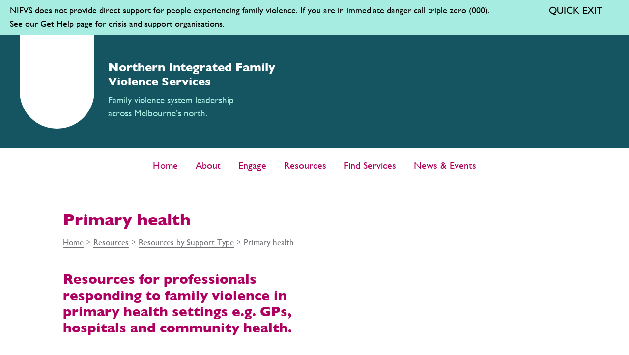

--- FILE ---
content_type: text/html; charset=UTF-8
request_url: https://www.nifvs.org.au/resources/resources-by-support-type/primary-health/
body_size: 19719
content:
<!DOCTYPE html>
<html lang="en">
    <head><meta charset="utf-8"><script>if(navigator.userAgent.match(/MSIE|Internet Explorer/i)||navigator.userAgent.match(/Trident\/7\..*?rv:11/i)){var href=document.location.href;if(!href.match(/[?&]nowprocket/)){if(href.indexOf("?")==-1){if(href.indexOf("#")==-1){document.location.href=href+"?nowprocket=1"}else{document.location.href=href.replace("#","?nowprocket=1#")}}else{if(href.indexOf("#")==-1){document.location.href=href+"&nowprocket=1"}else{document.location.href=href.replace("#","&nowprocket=1#")}}}}</script><script>(()=>{class RocketLazyLoadScripts{constructor(){this.v="2.0.4",this.userEvents=["keydown","keyup","mousedown","mouseup","mousemove","mouseover","mouseout","touchmove","touchstart","touchend","touchcancel","wheel","click","dblclick","input"],this.attributeEvents=["onblur","onclick","oncontextmenu","ondblclick","onfocus","onmousedown","onmouseenter","onmouseleave","onmousemove","onmouseout","onmouseover","onmouseup","onmousewheel","onscroll","onsubmit"]}async t(){this.i(),this.o(),/iP(ad|hone)/.test(navigator.userAgent)&&this.h(),this.u(),this.l(this),this.m(),this.k(this),this.p(this),this._(),await Promise.all([this.R(),this.L()]),this.lastBreath=Date.now(),this.S(this),this.P(),this.D(),this.O(),this.M(),await this.C(this.delayedScripts.normal),await this.C(this.delayedScripts.defer),await this.C(this.delayedScripts.async),await this.T(),await this.F(),await this.j(),await this.A(),window.dispatchEvent(new Event("rocket-allScriptsLoaded")),this.everythingLoaded=!0,this.lastTouchEnd&&await new Promise(t=>setTimeout(t,500-Date.now()+this.lastTouchEnd)),this.I(),this.H(),this.U(),this.W()}i(){this.CSPIssue=sessionStorage.getItem("rocketCSPIssue"),document.addEventListener("securitypolicyviolation",t=>{this.CSPIssue||"script-src-elem"!==t.violatedDirective||"data"!==t.blockedURI||(this.CSPIssue=!0,sessionStorage.setItem("rocketCSPIssue",!0))},{isRocket:!0})}o(){window.addEventListener("pageshow",t=>{this.persisted=t.persisted,this.realWindowLoadedFired=!0},{isRocket:!0}),window.addEventListener("pagehide",()=>{this.onFirstUserAction=null},{isRocket:!0})}h(){let t;function e(e){t=e}window.addEventListener("touchstart",e,{isRocket:!0}),window.addEventListener("touchend",function i(o){o.changedTouches[0]&&t.changedTouches[0]&&Math.abs(o.changedTouches[0].pageX-t.changedTouches[0].pageX)<10&&Math.abs(o.changedTouches[0].pageY-t.changedTouches[0].pageY)<10&&o.timeStamp-t.timeStamp<200&&(window.removeEventListener("touchstart",e,{isRocket:!0}),window.removeEventListener("touchend",i,{isRocket:!0}),"INPUT"===o.target.tagName&&"text"===o.target.type||(o.target.dispatchEvent(new TouchEvent("touchend",{target:o.target,bubbles:!0})),o.target.dispatchEvent(new MouseEvent("mouseover",{target:o.target,bubbles:!0})),o.target.dispatchEvent(new PointerEvent("click",{target:o.target,bubbles:!0,cancelable:!0,detail:1,clientX:o.changedTouches[0].clientX,clientY:o.changedTouches[0].clientY})),event.preventDefault()))},{isRocket:!0})}q(t){this.userActionTriggered||("mousemove"!==t.type||this.firstMousemoveIgnored?"keyup"===t.type||"mouseover"===t.type||"mouseout"===t.type||(this.userActionTriggered=!0,this.onFirstUserAction&&this.onFirstUserAction()):this.firstMousemoveIgnored=!0),"click"===t.type&&t.preventDefault(),t.stopPropagation(),t.stopImmediatePropagation(),"touchstart"===this.lastEvent&&"touchend"===t.type&&(this.lastTouchEnd=Date.now()),"click"===t.type&&(this.lastTouchEnd=0),this.lastEvent=t.type,t.composedPath&&t.composedPath()[0].getRootNode()instanceof ShadowRoot&&(t.rocketTarget=t.composedPath()[0]),this.savedUserEvents.push(t)}u(){this.savedUserEvents=[],this.userEventHandler=this.q.bind(this),this.userEvents.forEach(t=>window.addEventListener(t,this.userEventHandler,{passive:!1,isRocket:!0})),document.addEventListener("visibilitychange",this.userEventHandler,{isRocket:!0})}U(){this.userEvents.forEach(t=>window.removeEventListener(t,this.userEventHandler,{passive:!1,isRocket:!0})),document.removeEventListener("visibilitychange",this.userEventHandler,{isRocket:!0}),this.savedUserEvents.forEach(t=>{(t.rocketTarget||t.target).dispatchEvent(new window[t.constructor.name](t.type,t))})}m(){const t="return false",e=Array.from(this.attributeEvents,t=>"data-rocket-"+t),i="["+this.attributeEvents.join("],[")+"]",o="[data-rocket-"+this.attributeEvents.join("],[data-rocket-")+"]",s=(e,i,o)=>{o&&o!==t&&(e.setAttribute("data-rocket-"+i,o),e["rocket"+i]=new Function("event",o),e.setAttribute(i,t))};new MutationObserver(t=>{for(const n of t)"attributes"===n.type&&(n.attributeName.startsWith("data-rocket-")||this.everythingLoaded?n.attributeName.startsWith("data-rocket-")&&this.everythingLoaded&&this.N(n.target,n.attributeName.substring(12)):s(n.target,n.attributeName,n.target.getAttribute(n.attributeName))),"childList"===n.type&&n.addedNodes.forEach(t=>{if(t.nodeType===Node.ELEMENT_NODE)if(this.everythingLoaded)for(const i of[t,...t.querySelectorAll(o)])for(const t of i.getAttributeNames())e.includes(t)&&this.N(i,t.substring(12));else for(const e of[t,...t.querySelectorAll(i)])for(const t of e.getAttributeNames())this.attributeEvents.includes(t)&&s(e,t,e.getAttribute(t))})}).observe(document,{subtree:!0,childList:!0,attributeFilter:[...this.attributeEvents,...e]})}I(){this.attributeEvents.forEach(t=>{document.querySelectorAll("[data-rocket-"+t+"]").forEach(e=>{this.N(e,t)})})}N(t,e){const i=t.getAttribute("data-rocket-"+e);i&&(t.setAttribute(e,i),t.removeAttribute("data-rocket-"+e))}k(t){Object.defineProperty(HTMLElement.prototype,"onclick",{get(){return this.rocketonclick||null},set(e){this.rocketonclick=e,this.setAttribute(t.everythingLoaded?"onclick":"data-rocket-onclick","this.rocketonclick(event)")}})}S(t){function e(e,i){let o=e[i];e[i]=null,Object.defineProperty(e,i,{get:()=>o,set(s){t.everythingLoaded?o=s:e["rocket"+i]=o=s}})}e(document,"onreadystatechange"),e(window,"onload"),e(window,"onpageshow");try{Object.defineProperty(document,"readyState",{get:()=>t.rocketReadyState,set(e){t.rocketReadyState=e},configurable:!0}),document.readyState="loading"}catch(t){console.log("WPRocket DJE readyState conflict, bypassing")}}l(t){this.originalAddEventListener=EventTarget.prototype.addEventListener,this.originalRemoveEventListener=EventTarget.prototype.removeEventListener,this.savedEventListeners=[],EventTarget.prototype.addEventListener=function(e,i,o){o&&o.isRocket||!t.B(e,this)&&!t.userEvents.includes(e)||t.B(e,this)&&!t.userActionTriggered||e.startsWith("rocket-")||t.everythingLoaded?t.originalAddEventListener.call(this,e,i,o):(t.savedEventListeners.push({target:this,remove:!1,type:e,func:i,options:o}),"mouseenter"!==e&&"mouseleave"!==e||t.originalAddEventListener.call(this,e,t.savedUserEvents.push,o))},EventTarget.prototype.removeEventListener=function(e,i,o){o&&o.isRocket||!t.B(e,this)&&!t.userEvents.includes(e)||t.B(e,this)&&!t.userActionTriggered||e.startsWith("rocket-")||t.everythingLoaded?t.originalRemoveEventListener.call(this,e,i,o):t.savedEventListeners.push({target:this,remove:!0,type:e,func:i,options:o})}}J(t,e){this.savedEventListeners=this.savedEventListeners.filter(i=>{let o=i.type,s=i.target||window;return e!==o||t!==s||(this.B(o,s)&&(i.type="rocket-"+o),this.$(i),!1)})}H(){EventTarget.prototype.addEventListener=this.originalAddEventListener,EventTarget.prototype.removeEventListener=this.originalRemoveEventListener,this.savedEventListeners.forEach(t=>this.$(t))}$(t){t.remove?this.originalRemoveEventListener.call(t.target,t.type,t.func,t.options):this.originalAddEventListener.call(t.target,t.type,t.func,t.options)}p(t){let e;function i(e){return t.everythingLoaded?e:e.split(" ").map(t=>"load"===t||t.startsWith("load.")?"rocket-jquery-load":t).join(" ")}function o(o){function s(e){const s=o.fn[e];o.fn[e]=o.fn.init.prototype[e]=function(){return this[0]===window&&t.userActionTriggered&&("string"==typeof arguments[0]||arguments[0]instanceof String?arguments[0]=i(arguments[0]):"object"==typeof arguments[0]&&Object.keys(arguments[0]).forEach(t=>{const e=arguments[0][t];delete arguments[0][t],arguments[0][i(t)]=e})),s.apply(this,arguments),this}}if(o&&o.fn&&!t.allJQueries.includes(o)){const e={DOMContentLoaded:[],"rocket-DOMContentLoaded":[]};for(const t in e)document.addEventListener(t,()=>{e[t].forEach(t=>t())},{isRocket:!0});o.fn.ready=o.fn.init.prototype.ready=function(i){function s(){parseInt(o.fn.jquery)>2?setTimeout(()=>i.bind(document)(o)):i.bind(document)(o)}return"function"==typeof i&&(t.realDomReadyFired?!t.userActionTriggered||t.fauxDomReadyFired?s():e["rocket-DOMContentLoaded"].push(s):e.DOMContentLoaded.push(s)),o([])},s("on"),s("one"),s("off"),t.allJQueries.push(o)}e=o}t.allJQueries=[],o(window.jQuery),Object.defineProperty(window,"jQuery",{get:()=>e,set(t){o(t)}})}P(){const t=new Map;document.write=document.writeln=function(e){const i=document.currentScript,o=document.createRange(),s=i.parentElement;let n=t.get(i);void 0===n&&(n=i.nextSibling,t.set(i,n));const c=document.createDocumentFragment();o.setStart(c,0),c.appendChild(o.createContextualFragment(e)),s.insertBefore(c,n)}}async R(){return new Promise(t=>{this.userActionTriggered?t():this.onFirstUserAction=t})}async L(){return new Promise(t=>{document.addEventListener("DOMContentLoaded",()=>{this.realDomReadyFired=!0,t()},{isRocket:!0})})}async j(){return this.realWindowLoadedFired?Promise.resolve():new Promise(t=>{window.addEventListener("load",t,{isRocket:!0})})}M(){this.pendingScripts=[];this.scriptsMutationObserver=new MutationObserver(t=>{for(const e of t)e.addedNodes.forEach(t=>{"SCRIPT"!==t.tagName||t.noModule||t.isWPRocket||this.pendingScripts.push({script:t,promise:new Promise(e=>{const i=()=>{const i=this.pendingScripts.findIndex(e=>e.script===t);i>=0&&this.pendingScripts.splice(i,1),e()};t.addEventListener("load",i,{isRocket:!0}),t.addEventListener("error",i,{isRocket:!0}),setTimeout(i,1e3)})})})}),this.scriptsMutationObserver.observe(document,{childList:!0,subtree:!0})}async F(){await this.X(),this.pendingScripts.length?(await this.pendingScripts[0].promise,await this.F()):this.scriptsMutationObserver.disconnect()}D(){this.delayedScripts={normal:[],async:[],defer:[]},document.querySelectorAll("script[type$=rocketlazyloadscript]").forEach(t=>{t.hasAttribute("data-rocket-src")?t.hasAttribute("async")&&!1!==t.async?this.delayedScripts.async.push(t):t.hasAttribute("defer")&&!1!==t.defer||"module"===t.getAttribute("data-rocket-type")?this.delayedScripts.defer.push(t):this.delayedScripts.normal.push(t):this.delayedScripts.normal.push(t)})}async _(){await this.L();let t=[];document.querySelectorAll("script[type$=rocketlazyloadscript][data-rocket-src]").forEach(e=>{let i=e.getAttribute("data-rocket-src");if(i&&!i.startsWith("data:")){i.startsWith("//")&&(i=location.protocol+i);try{const o=new URL(i).origin;o!==location.origin&&t.push({src:o,crossOrigin:e.crossOrigin||"module"===e.getAttribute("data-rocket-type")})}catch(t){}}}),t=[...new Map(t.map(t=>[JSON.stringify(t),t])).values()],this.Y(t,"preconnect")}async G(t){if(await this.K(),!0!==t.noModule||!("noModule"in HTMLScriptElement.prototype))return new Promise(e=>{let i;function o(){(i||t).setAttribute("data-rocket-status","executed"),e()}try{if(navigator.userAgent.includes("Firefox/")||""===navigator.vendor||this.CSPIssue)i=document.createElement("script"),[...t.attributes].forEach(t=>{let e=t.nodeName;"type"!==e&&("data-rocket-type"===e&&(e="type"),"data-rocket-src"===e&&(e="src"),i.setAttribute(e,t.nodeValue))}),t.text&&(i.text=t.text),t.nonce&&(i.nonce=t.nonce),i.hasAttribute("src")?(i.addEventListener("load",o,{isRocket:!0}),i.addEventListener("error",()=>{i.setAttribute("data-rocket-status","failed-network"),e()},{isRocket:!0}),setTimeout(()=>{i.isConnected||e()},1)):(i.text=t.text,o()),i.isWPRocket=!0,t.parentNode.replaceChild(i,t);else{const i=t.getAttribute("data-rocket-type"),s=t.getAttribute("data-rocket-src");i?(t.type=i,t.removeAttribute("data-rocket-type")):t.removeAttribute("type"),t.addEventListener("load",o,{isRocket:!0}),t.addEventListener("error",i=>{this.CSPIssue&&i.target.src.startsWith("data:")?(console.log("WPRocket: CSP fallback activated"),t.removeAttribute("src"),this.G(t).then(e)):(t.setAttribute("data-rocket-status","failed-network"),e())},{isRocket:!0}),s?(t.fetchPriority="high",t.removeAttribute("data-rocket-src"),t.src=s):t.src="data:text/javascript;base64,"+window.btoa(unescape(encodeURIComponent(t.text)))}}catch(i){t.setAttribute("data-rocket-status","failed-transform"),e()}});t.setAttribute("data-rocket-status","skipped")}async C(t){const e=t.shift();return e?(e.isConnected&&await this.G(e),this.C(t)):Promise.resolve()}O(){this.Y([...this.delayedScripts.normal,...this.delayedScripts.defer,...this.delayedScripts.async],"preload")}Y(t,e){this.trash=this.trash||[];let i=!0;var o=document.createDocumentFragment();t.forEach(t=>{const s=t.getAttribute&&t.getAttribute("data-rocket-src")||t.src;if(s&&!s.startsWith("data:")){const n=document.createElement("link");n.href=s,n.rel=e,"preconnect"!==e&&(n.as="script",n.fetchPriority=i?"high":"low"),t.getAttribute&&"module"===t.getAttribute("data-rocket-type")&&(n.crossOrigin=!0),t.crossOrigin&&(n.crossOrigin=t.crossOrigin),t.integrity&&(n.integrity=t.integrity),t.nonce&&(n.nonce=t.nonce),o.appendChild(n),this.trash.push(n),i=!1}}),document.head.appendChild(o)}W(){this.trash.forEach(t=>t.remove())}async T(){try{document.readyState="interactive"}catch(t){}this.fauxDomReadyFired=!0;try{await this.K(),this.J(document,"readystatechange"),document.dispatchEvent(new Event("rocket-readystatechange")),await this.K(),document.rocketonreadystatechange&&document.rocketonreadystatechange(),await this.K(),this.J(document,"DOMContentLoaded"),document.dispatchEvent(new Event("rocket-DOMContentLoaded")),await this.K(),this.J(window,"DOMContentLoaded"),window.dispatchEvent(new Event("rocket-DOMContentLoaded"))}catch(t){console.error(t)}}async A(){try{document.readyState="complete"}catch(t){}try{await this.K(),this.J(document,"readystatechange"),document.dispatchEvent(new Event("rocket-readystatechange")),await this.K(),document.rocketonreadystatechange&&document.rocketonreadystatechange(),await this.K(),this.J(window,"load"),window.dispatchEvent(new Event("rocket-load")),await this.K(),window.rocketonload&&window.rocketonload(),await this.K(),this.allJQueries.forEach(t=>t(window).trigger("rocket-jquery-load")),await this.K(),this.J(window,"pageshow");const t=new Event("rocket-pageshow");t.persisted=this.persisted,window.dispatchEvent(t),await this.K(),window.rocketonpageshow&&window.rocketonpageshow({persisted:this.persisted})}catch(t){console.error(t)}}async K(){Date.now()-this.lastBreath>45&&(await this.X(),this.lastBreath=Date.now())}async X(){return document.hidden?new Promise(t=>setTimeout(t)):new Promise(t=>requestAnimationFrame(t))}B(t,e){return e===document&&"readystatechange"===t||(e===document&&"DOMContentLoaded"===t||(e===window&&"DOMContentLoaded"===t||(e===window&&"load"===t||e===window&&"pageshow"===t)))}static run(){(new RocketLazyLoadScripts).t()}}RocketLazyLoadScripts.run()})();</script>
        
        <meta name="viewport" content="width=device-width, initial-scale=1">
        <title>Primary health | NIFVS</title>
<link data-rocket-preload as="style" href="https://fonts.googleapis.com/css2?family=Georama:ital,wght@0,400;0,700;0,800;1,400;1,700;1,800&#038;display=swap" rel="preload">
<link data-rocket-preload as="style" href="https://fonts.googleapis.com/css?family=IBM%20Plex%20Sans%3A100%2C100italic%2C200%2C200italic%2C300%2C300italic%2C400%2C400italic%2C500%2C500italic%2C600%2C600italic%2C700%2C700italic%2C800%2C800italic%2C900%2C900italic&#038;display=swap" rel="preload">
<link href="https://fonts.googleapis.com/css2?family=Georama:ital,wght@0,400;0,700;0,800;1,400;1,700;1,800&#038;display=swap" media="print" onload="this.media=&#039;all&#039;" rel="stylesheet">
<noscript data-wpr-hosted-gf-parameters=""><link rel="stylesheet" href="https://fonts.googleapis.com/css2?family=Georama:ital,wght@0,400;0,700;0,800;1,400;1,700;1,800&#038;display=swap"></noscript>
<link href="https://fonts.googleapis.com/css?family=IBM%20Plex%20Sans%3A100%2C100italic%2C200%2C200italic%2C300%2C300italic%2C400%2C400italic%2C500%2C500italic%2C600%2C600italic%2C700%2C700italic%2C800%2C800italic%2C900%2C900italic&#038;display=swap" media="print" onload="this.media=&#039;all&#039;" rel="stylesheet">
<noscript data-wpr-hosted-gf-parameters=""><link rel="stylesheet" href="https://fonts.googleapis.com/css?family=IBM%20Plex%20Sans%3A100%2C100italic%2C200%2C200italic%2C300%2C300italic%2C400%2C400italic%2C500%2C500italic%2C600%2C600italic%2C700%2C700italic%2C800%2C800italic%2C900%2C900italic&#038;display=swap"></noscript>
        <link data-minify="1" rel="stylesheet" type="text/css" href="https://www.nifvs.org.au/wp-content/cache/background-css/3/www.nifvs.org.au/wp-content/cache/min/3/wp-content/themes/nifvs/style.css?ver=1767398258&wpr_t=1769101571">
                <link rel="shortcut icon" href="https://www.nifvs.org.au/wp-content/themes/nifvs/res/favicon.png">
        <link rel="preconnect" href="https://fonts.googleapis.com">
        <link rel="preconnect" href="https://fonts.gstatic.com" crossorigin>
                <meta name='robots' content='max-image-preview:large' />
<link rel='dns-prefetch' href='//use.fontawesome.com' />
<link href='https://fonts.gstatic.com' crossorigin rel='preconnect' />
<link rel="alternate" title="oEmbed (JSON)" type="application/json+oembed" href="https://www.nifvs.org.au/wp-json/oembed/1.0/embed?url=https%3A%2F%2Fwww.nifvs.org.au%2Fresources%2Fresources-by-support-type%2Fprimary-health%2F" />
<link rel="alternate" title="oEmbed (XML)" type="text/xml+oembed" href="https://www.nifvs.org.au/wp-json/oembed/1.0/embed?url=https%3A%2F%2Fwww.nifvs.org.au%2Fresources%2Fresources-by-support-type%2Fprimary-health%2F&#038;format=xml" />
<style id='wp-img-auto-sizes-contain-inline-css' type='text/css'>
img:is([sizes=auto i],[sizes^="auto," i]){contain-intrinsic-size:3000px 1500px}
/*# sourceURL=wp-img-auto-sizes-contain-inline-css */
</style>
<style id='ugb-dep-native-global-style-css-nodep-inline-css' type='text/css'>
body .has-stk-global-color-76344-color{color:#af0061 !important;}body .has-stk-global-color-76344-background-color{background-color:#af0061 !important;}body .has-stk-global-color-30988-color{color:#f6f5f5 !important;}body .has-stk-global-color-30988-background-color{background-color:#f6f5f5 !important;}body .has-stk-global-color-32013-color{color:#707276 !important;}body .has-stk-global-color-32013-background-color{background-color:#707276 !important;}body .has-stk-global-color-77195-color{color:#f8b1b0 !important;}body .has-stk-global-color-77195-background-color{background-color:#f8b1b0 !important;}body .has-stk-global-color-23156-color{color:#075362 !important;}body .has-stk-global-color-23156-background-color{background-color:#075362 !important;}body .has-stk-global-color-17554-color{color:#a6ece0 !important;}body .has-stk-global-color-17554-background-color{background-color:#a6ece0 !important;}body .has-stk-global-color-80329-color{color:#124929 !important;}body .has-stk-global-color-80329-background-color{background-color:#124929 !important;}body .has-stk-global-color-88915-color{color:#76dda1 !important;}body .has-stk-global-color-88915-background-color{background-color:#76dda1 !important;}body .has-stk-global-color-903-color{color:#fa8072 !important;}body .has-stk-global-color-903-background-color{background-color:#fa8072 !important;}body .has-stk-global-color-92929-color{color:#f7e6ee !important;}body .has-stk-global-color-92929-background-color{background-color:#f7e6ee !important;}body .has-stk-global-color-52618-color{color:#ffffff !important;}body .has-stk-global-color-52618-background-color{background-color:#ffffff !important;}
/*# sourceURL=ugb-dep-native-global-style-css-nodep-inline-css */
</style>
<style id='wp-emoji-styles-inline-css' type='text/css'>

	img.wp-smiley, img.emoji {
		display: inline !important;
		border: none !important;
		box-shadow: none !important;
		height: 1em !important;
		width: 1em !important;
		margin: 0 0.07em !important;
		vertical-align: -0.1em !important;
		background: none !important;
		padding: 0 !important;
	}
/*# sourceURL=wp-emoji-styles-inline-css */
</style>
<link rel='stylesheet' id='wp-block-library-css' href='https://www.nifvs.org.au/wp-includes/css/dist/block-library/style.min.css?ver=6.9' type='text/css' media='all' />
<style id='wp-block-heading-inline-css' type='text/css'>
h1:where(.wp-block-heading).has-background,h2:where(.wp-block-heading).has-background,h3:where(.wp-block-heading).has-background,h4:where(.wp-block-heading).has-background,h5:where(.wp-block-heading).has-background,h6:where(.wp-block-heading).has-background{padding:1.25em 2.375em}h1.has-text-align-left[style*=writing-mode]:where([style*=vertical-lr]),h1.has-text-align-right[style*=writing-mode]:where([style*=vertical-rl]),h2.has-text-align-left[style*=writing-mode]:where([style*=vertical-lr]),h2.has-text-align-right[style*=writing-mode]:where([style*=vertical-rl]),h3.has-text-align-left[style*=writing-mode]:where([style*=vertical-lr]),h3.has-text-align-right[style*=writing-mode]:where([style*=vertical-rl]),h4.has-text-align-left[style*=writing-mode]:where([style*=vertical-lr]),h4.has-text-align-right[style*=writing-mode]:where([style*=vertical-rl]),h5.has-text-align-left[style*=writing-mode]:where([style*=vertical-lr]),h5.has-text-align-right[style*=writing-mode]:where([style*=vertical-rl]),h6.has-text-align-left[style*=writing-mode]:where([style*=vertical-lr]),h6.has-text-align-right[style*=writing-mode]:where([style*=vertical-rl]){rotate:180deg}
/*# sourceURL=https://www.nifvs.org.au/wp-includes/blocks/heading/style.min.css */
</style>
<style id='wp-block-columns-inline-css' type='text/css'>
.wp-block-columns{box-sizing:border-box;display:flex;flex-wrap:wrap!important}@media (min-width:782px){.wp-block-columns{flex-wrap:nowrap!important}}.wp-block-columns{align-items:normal!important}.wp-block-columns.are-vertically-aligned-top{align-items:flex-start}.wp-block-columns.are-vertically-aligned-center{align-items:center}.wp-block-columns.are-vertically-aligned-bottom{align-items:flex-end}@media (max-width:781px){.wp-block-columns:not(.is-not-stacked-on-mobile)>.wp-block-column{flex-basis:100%!important}}@media (min-width:782px){.wp-block-columns:not(.is-not-stacked-on-mobile)>.wp-block-column{flex-basis:0;flex-grow:1}.wp-block-columns:not(.is-not-stacked-on-mobile)>.wp-block-column[style*=flex-basis]{flex-grow:0}}.wp-block-columns.is-not-stacked-on-mobile{flex-wrap:nowrap!important}.wp-block-columns.is-not-stacked-on-mobile>.wp-block-column{flex-basis:0;flex-grow:1}.wp-block-columns.is-not-stacked-on-mobile>.wp-block-column[style*=flex-basis]{flex-grow:0}:where(.wp-block-columns){margin-bottom:1.75em}:where(.wp-block-columns.has-background){padding:1.25em 2.375em}.wp-block-column{flex-grow:1;min-width:0;overflow-wrap:break-word;word-break:break-word}.wp-block-column.is-vertically-aligned-top{align-self:flex-start}.wp-block-column.is-vertically-aligned-center{align-self:center}.wp-block-column.is-vertically-aligned-bottom{align-self:flex-end}.wp-block-column.is-vertically-aligned-stretch{align-self:stretch}.wp-block-column.is-vertically-aligned-bottom,.wp-block-column.is-vertically-aligned-center,.wp-block-column.is-vertically-aligned-top{width:100%}
/*# sourceURL=https://www.nifvs.org.au/wp-includes/blocks/columns/style.min.css */
</style>
<style id='wp-block-paragraph-inline-css' type='text/css'>
.is-small-text{font-size:.875em}.is-regular-text{font-size:1em}.is-large-text{font-size:2.25em}.is-larger-text{font-size:3em}.has-drop-cap:not(:focus):first-letter{float:left;font-size:8.4em;font-style:normal;font-weight:100;line-height:.68;margin:.05em .1em 0 0;text-transform:uppercase}body.rtl .has-drop-cap:not(:focus):first-letter{float:none;margin-left:.1em}p.has-drop-cap.has-background{overflow:hidden}:root :where(p.has-background){padding:1.25em 2.375em}:where(p.has-text-color:not(.has-link-color)) a{color:inherit}p.has-text-align-left[style*="writing-mode:vertical-lr"],p.has-text-align-right[style*="writing-mode:vertical-rl"]{rotate:180deg}
/*# sourceURL=https://www.nifvs.org.au/wp-includes/blocks/paragraph/style.min.css */
</style>
<link data-minify="1" rel='stylesheet' id='ugb-style-css-v2-css' href='https://www.nifvs.org.au/wp-content/cache/min/3/wp-content/plugins/stackable-ultimate-gutenberg-blocks/dist/deprecated/frontend_blocks_deprecated_v2.css?ver=1767398259' type='text/css' media='all' />
<style id='ugb-style-css-v2-inline-css' type='text/css'>
:root {
			--content-width: 900px;
		}
/*# sourceURL=ugb-style-css-v2-inline-css */
</style>
<style id='global-styles-inline-css' type='text/css'>
:root{--wp--preset--aspect-ratio--square: 1;--wp--preset--aspect-ratio--4-3: 4/3;--wp--preset--aspect-ratio--3-4: 3/4;--wp--preset--aspect-ratio--3-2: 3/2;--wp--preset--aspect-ratio--2-3: 2/3;--wp--preset--aspect-ratio--16-9: 16/9;--wp--preset--aspect-ratio--9-16: 9/16;--wp--preset--color--black: #000000;--wp--preset--color--cyan-bluish-gray: #abb8c3;--wp--preset--color--white: #ffffff;--wp--preset--color--pale-pink: #f78da7;--wp--preset--color--vivid-red: #cf2e2e;--wp--preset--color--luminous-vivid-orange: #ff6900;--wp--preset--color--luminous-vivid-amber: #fcb900;--wp--preset--color--light-green-cyan: #7bdcb5;--wp--preset--color--vivid-green-cyan: #00d084;--wp--preset--color--pale-cyan-blue: #8ed1fc;--wp--preset--color--vivid-cyan-blue: #0693e3;--wp--preset--color--vivid-purple: #9b51e0;--wp--preset--gradient--vivid-cyan-blue-to-vivid-purple: linear-gradient(135deg,rgb(6,147,227) 0%,rgb(155,81,224) 100%);--wp--preset--gradient--light-green-cyan-to-vivid-green-cyan: linear-gradient(135deg,rgb(122,220,180) 0%,rgb(0,208,130) 100%);--wp--preset--gradient--luminous-vivid-amber-to-luminous-vivid-orange: linear-gradient(135deg,rgb(252,185,0) 0%,rgb(255,105,0) 100%);--wp--preset--gradient--luminous-vivid-orange-to-vivid-red: linear-gradient(135deg,rgb(255,105,0) 0%,rgb(207,46,46) 100%);--wp--preset--gradient--very-light-gray-to-cyan-bluish-gray: linear-gradient(135deg,rgb(238,238,238) 0%,rgb(169,184,195) 100%);--wp--preset--gradient--cool-to-warm-spectrum: linear-gradient(135deg,rgb(74,234,220) 0%,rgb(151,120,209) 20%,rgb(207,42,186) 40%,rgb(238,44,130) 60%,rgb(251,105,98) 80%,rgb(254,248,76) 100%);--wp--preset--gradient--blush-light-purple: linear-gradient(135deg,rgb(255,206,236) 0%,rgb(152,150,240) 100%);--wp--preset--gradient--blush-bordeaux: linear-gradient(135deg,rgb(254,205,165) 0%,rgb(254,45,45) 50%,rgb(107,0,62) 100%);--wp--preset--gradient--luminous-dusk: linear-gradient(135deg,rgb(255,203,112) 0%,rgb(199,81,192) 50%,rgb(65,88,208) 100%);--wp--preset--gradient--pale-ocean: linear-gradient(135deg,rgb(255,245,203) 0%,rgb(182,227,212) 50%,rgb(51,167,181) 100%);--wp--preset--gradient--electric-grass: linear-gradient(135deg,rgb(202,248,128) 0%,rgb(113,206,126) 100%);--wp--preset--gradient--midnight: linear-gradient(135deg,rgb(2,3,129) 0%,rgb(40,116,252) 100%);--wp--preset--font-size--small: 13px;--wp--preset--font-size--medium: 20px;--wp--preset--font-size--large: 36px;--wp--preset--font-size--x-large: 42px;--wp--preset--spacing--20: 0.44rem;--wp--preset--spacing--30: 0.67rem;--wp--preset--spacing--40: 1rem;--wp--preset--spacing--50: 1.5rem;--wp--preset--spacing--60: 2.25rem;--wp--preset--spacing--70: 3.38rem;--wp--preset--spacing--80: 5.06rem;--wp--preset--shadow--natural: 6px 6px 9px rgba(0, 0, 0, 0.2);--wp--preset--shadow--deep: 12px 12px 50px rgba(0, 0, 0, 0.4);--wp--preset--shadow--sharp: 6px 6px 0px rgba(0, 0, 0, 0.2);--wp--preset--shadow--outlined: 6px 6px 0px -3px rgb(255, 255, 255), 6px 6px rgb(0, 0, 0);--wp--preset--shadow--crisp: 6px 6px 0px rgb(0, 0, 0);}:where(.is-layout-flex){gap: 0.5em;}:where(.is-layout-grid){gap: 0.5em;}body .is-layout-flex{display: flex;}.is-layout-flex{flex-wrap: wrap;align-items: center;}.is-layout-flex > :is(*, div){margin: 0;}body .is-layout-grid{display: grid;}.is-layout-grid > :is(*, div){margin: 0;}:where(.wp-block-columns.is-layout-flex){gap: 2em;}:where(.wp-block-columns.is-layout-grid){gap: 2em;}:where(.wp-block-post-template.is-layout-flex){gap: 1.25em;}:where(.wp-block-post-template.is-layout-grid){gap: 1.25em;}.has-black-color{color: var(--wp--preset--color--black) !important;}.has-cyan-bluish-gray-color{color: var(--wp--preset--color--cyan-bluish-gray) !important;}.has-white-color{color: var(--wp--preset--color--white) !important;}.has-pale-pink-color{color: var(--wp--preset--color--pale-pink) !important;}.has-vivid-red-color{color: var(--wp--preset--color--vivid-red) !important;}.has-luminous-vivid-orange-color{color: var(--wp--preset--color--luminous-vivid-orange) !important;}.has-luminous-vivid-amber-color{color: var(--wp--preset--color--luminous-vivid-amber) !important;}.has-light-green-cyan-color{color: var(--wp--preset--color--light-green-cyan) !important;}.has-vivid-green-cyan-color{color: var(--wp--preset--color--vivid-green-cyan) !important;}.has-pale-cyan-blue-color{color: var(--wp--preset--color--pale-cyan-blue) !important;}.has-vivid-cyan-blue-color{color: var(--wp--preset--color--vivid-cyan-blue) !important;}.has-vivid-purple-color{color: var(--wp--preset--color--vivid-purple) !important;}.has-black-background-color{background-color: var(--wp--preset--color--black) !important;}.has-cyan-bluish-gray-background-color{background-color: var(--wp--preset--color--cyan-bluish-gray) !important;}.has-white-background-color{background-color: var(--wp--preset--color--white) !important;}.has-pale-pink-background-color{background-color: var(--wp--preset--color--pale-pink) !important;}.has-vivid-red-background-color{background-color: var(--wp--preset--color--vivid-red) !important;}.has-luminous-vivid-orange-background-color{background-color: var(--wp--preset--color--luminous-vivid-orange) !important;}.has-luminous-vivid-amber-background-color{background-color: var(--wp--preset--color--luminous-vivid-amber) !important;}.has-light-green-cyan-background-color{background-color: var(--wp--preset--color--light-green-cyan) !important;}.has-vivid-green-cyan-background-color{background-color: var(--wp--preset--color--vivid-green-cyan) !important;}.has-pale-cyan-blue-background-color{background-color: var(--wp--preset--color--pale-cyan-blue) !important;}.has-vivid-cyan-blue-background-color{background-color: var(--wp--preset--color--vivid-cyan-blue) !important;}.has-vivid-purple-background-color{background-color: var(--wp--preset--color--vivid-purple) !important;}.has-black-border-color{border-color: var(--wp--preset--color--black) !important;}.has-cyan-bluish-gray-border-color{border-color: var(--wp--preset--color--cyan-bluish-gray) !important;}.has-white-border-color{border-color: var(--wp--preset--color--white) !important;}.has-pale-pink-border-color{border-color: var(--wp--preset--color--pale-pink) !important;}.has-vivid-red-border-color{border-color: var(--wp--preset--color--vivid-red) !important;}.has-luminous-vivid-orange-border-color{border-color: var(--wp--preset--color--luminous-vivid-orange) !important;}.has-luminous-vivid-amber-border-color{border-color: var(--wp--preset--color--luminous-vivid-amber) !important;}.has-light-green-cyan-border-color{border-color: var(--wp--preset--color--light-green-cyan) !important;}.has-vivid-green-cyan-border-color{border-color: var(--wp--preset--color--vivid-green-cyan) !important;}.has-pale-cyan-blue-border-color{border-color: var(--wp--preset--color--pale-cyan-blue) !important;}.has-vivid-cyan-blue-border-color{border-color: var(--wp--preset--color--vivid-cyan-blue) !important;}.has-vivid-purple-border-color{border-color: var(--wp--preset--color--vivid-purple) !important;}.has-vivid-cyan-blue-to-vivid-purple-gradient-background{background: var(--wp--preset--gradient--vivid-cyan-blue-to-vivid-purple) !important;}.has-light-green-cyan-to-vivid-green-cyan-gradient-background{background: var(--wp--preset--gradient--light-green-cyan-to-vivid-green-cyan) !important;}.has-luminous-vivid-amber-to-luminous-vivid-orange-gradient-background{background: var(--wp--preset--gradient--luminous-vivid-amber-to-luminous-vivid-orange) !important;}.has-luminous-vivid-orange-to-vivid-red-gradient-background{background: var(--wp--preset--gradient--luminous-vivid-orange-to-vivid-red) !important;}.has-very-light-gray-to-cyan-bluish-gray-gradient-background{background: var(--wp--preset--gradient--very-light-gray-to-cyan-bluish-gray) !important;}.has-cool-to-warm-spectrum-gradient-background{background: var(--wp--preset--gradient--cool-to-warm-spectrum) !important;}.has-blush-light-purple-gradient-background{background: var(--wp--preset--gradient--blush-light-purple) !important;}.has-blush-bordeaux-gradient-background{background: var(--wp--preset--gradient--blush-bordeaux) !important;}.has-luminous-dusk-gradient-background{background: var(--wp--preset--gradient--luminous-dusk) !important;}.has-pale-ocean-gradient-background{background: var(--wp--preset--gradient--pale-ocean) !important;}.has-electric-grass-gradient-background{background: var(--wp--preset--gradient--electric-grass) !important;}.has-midnight-gradient-background{background: var(--wp--preset--gradient--midnight) !important;}.has-small-font-size{font-size: var(--wp--preset--font-size--small) !important;}.has-medium-font-size{font-size: var(--wp--preset--font-size--medium) !important;}.has-large-font-size{font-size: var(--wp--preset--font-size--large) !important;}.has-x-large-font-size{font-size: var(--wp--preset--font-size--x-large) !important;}
:where(.wp-block-columns.is-layout-flex){gap: 2em;}:where(.wp-block-columns.is-layout-grid){gap: 2em;}
/*# sourceURL=global-styles-inline-css */
</style>
<style id='core-block-supports-inline-css' type='text/css'>
.wp-container-core-columns-is-layout-9d6595d7{flex-wrap:nowrap;}
/*# sourceURL=core-block-supports-inline-css */
</style>

<style id='classic-theme-styles-inline-css' type='text/css'>
/*! This file is auto-generated */
.wp-block-button__link{color:#fff;background-color:#32373c;border-radius:9999px;box-shadow:none;text-decoration:none;padding:calc(.667em + 2px) calc(1.333em + 2px);font-size:1.125em}.wp-block-file__button{background:#32373c;color:#fff;text-decoration:none}
/*# sourceURL=/wp-includes/css/classic-themes.min.css */
</style>
<style id='font-awesome-svg-styles-default-inline-css' type='text/css'>
.svg-inline--fa {
  display: inline-block;
  height: 1em;
  overflow: visible;
  vertical-align: -.125em;
}
/*# sourceURL=font-awesome-svg-styles-default-inline-css */
</style>
<link data-minify="1" rel='stylesheet' id='font-awesome-svg-styles-css' href='https://www.nifvs.org.au/wp-content/cache/min/3/wp-content/uploads/sites/3/font-awesome/v5.15.3/css/svg-with-js.css?ver=1767398258' type='text/css' media='all' />
<style id='font-awesome-svg-styles-inline-css' type='text/css'>
   .wp-block-font-awesome-icon svg::before,
   .wp-rich-text-font-awesome-icon svg::before {content: unset;}
/*# sourceURL=font-awesome-svg-styles-inline-css */
</style>
<link data-minify="1" rel='stylesheet' id='fontawesome-free-css' href='https://www.nifvs.org.au/wp-content/cache/min/3/wp-content/plugins/getwid/vendors/fontawesome-free/css/all.min.css?ver=1767398258' type='text/css' media='all' />
<link rel='stylesheet' id='slick-css' href='https://www.nifvs.org.au/wp-content/plugins/getwid/vendors/slick/slick/slick.min.css?ver=1.9.0' type='text/css' media='all' />
<link data-minify="1" rel='stylesheet' id='slick-theme-css' href='https://www.nifvs.org.au/wp-content/cache/background-css/3/www.nifvs.org.au/wp-content/cache/min/3/wp-content/plugins/getwid/vendors/slick/slick/slick-theme.min.css?ver=1767398258&wpr_t=1769101571' type='text/css' media='all' />
<link rel='stylesheet' id='mp-fancybox-css' href='https://www.nifvs.org.au/wp-content/plugins/getwid/vendors/mp-fancybox/jquery.fancybox.min.css?ver=3.5.7-mp.1' type='text/css' media='all' />
<link data-minify="1" rel='stylesheet' id='getwid-blocks-css' href='https://www.nifvs.org.au/wp-content/cache/min/3/wp-content/plugins/getwid/assets/css/blocks.style.css?ver=1767398258' type='text/css' media='all' />
<link data-minify="1" rel='stylesheet' id='font-awesome-official-css' href='https://www.nifvs.org.au/wp-content/cache/min/3/releases/v5.15.3/css/all.css?ver=1767398258' type='text/css' media='all' crossorigin="anonymous" />
<style id='kadence-blocks-global-variables-inline-css' type='text/css'>
:root {--global-kb-font-size-sm:clamp(0.8rem, 0.73rem + 0.217vw, 0.9rem);--global-kb-font-size-md:clamp(1.1rem, 0.995rem + 0.326vw, 1.25rem);--global-kb-font-size-lg:clamp(1.75rem, 1.576rem + 0.543vw, 2rem);--global-kb-font-size-xl:clamp(2.25rem, 1.728rem + 1.63vw, 3rem);--global-kb-font-size-xxl:clamp(2.5rem, 1.456rem + 3.26vw, 4rem);--global-kb-font-size-xxxl:clamp(2.75rem, 0.489rem + 7.065vw, 6rem);}:root {--global-palette1: #3182CE;--global-palette2: #2B6CB0;--global-palette3: #1A202C;--global-palette4: #2D3748;--global-palette5: #4A5568;--global-palette6: #718096;--global-palette7: #EDF2F7;--global-palette8: #F7FAFC;--global-palette9: #ffffff;}
/*# sourceURL=kadence-blocks-global-variables-inline-css */
</style>
<link data-minify="1" rel='stylesheet' id='font-awesome-official-v4shim-css' href='https://www.nifvs.org.au/wp-content/cache/min/3/releases/v5.15.3/css/v4-shims.css?ver=1767398258' type='text/css' media='all' crossorigin="anonymous" />
<style id='font-awesome-official-v4shim-inline-css' type='text/css'>
@font-face {
font-family: "FontAwesome";
font-display: block;
src: url("https://use.fontawesome.com/releases/v5.15.3/webfonts/fa-brands-400.eot"),
		url("https://use.fontawesome.com/releases/v5.15.3/webfonts/fa-brands-400.eot?#iefix") format("embedded-opentype"),
		url("https://use.fontawesome.com/releases/v5.15.3/webfonts/fa-brands-400.woff2") format("woff2"),
		url("https://use.fontawesome.com/releases/v5.15.3/webfonts/fa-brands-400.woff") format("woff"),
		url("https://use.fontawesome.com/releases/v5.15.3/webfonts/fa-brands-400.ttf") format("truetype"),
		url("https://use.fontawesome.com/releases/v5.15.3/webfonts/fa-brands-400.svg#fontawesome") format("svg");
}

@font-face {
font-family: "FontAwesome";
font-display: block;
src: url("https://use.fontawesome.com/releases/v5.15.3/webfonts/fa-solid-900.eot"),
		url("https://use.fontawesome.com/releases/v5.15.3/webfonts/fa-solid-900.eot?#iefix") format("embedded-opentype"),
		url("https://use.fontawesome.com/releases/v5.15.3/webfonts/fa-solid-900.woff2") format("woff2"),
		url("https://use.fontawesome.com/releases/v5.15.3/webfonts/fa-solid-900.woff") format("woff"),
		url("https://use.fontawesome.com/releases/v5.15.3/webfonts/fa-solid-900.ttf") format("truetype"),
		url("https://use.fontawesome.com/releases/v5.15.3/webfonts/fa-solid-900.svg#fontawesome") format("svg");
}

@font-face {
font-family: "FontAwesome";
font-display: block;
src: url("https://use.fontawesome.com/releases/v5.15.3/webfonts/fa-regular-400.eot"),
		url("https://use.fontawesome.com/releases/v5.15.3/webfonts/fa-regular-400.eot?#iefix") format("embedded-opentype"),
		url("https://use.fontawesome.com/releases/v5.15.3/webfonts/fa-regular-400.woff2") format("woff2"),
		url("https://use.fontawesome.com/releases/v5.15.3/webfonts/fa-regular-400.woff") format("woff"),
		url("https://use.fontawesome.com/releases/v5.15.3/webfonts/fa-regular-400.ttf") format("truetype"),
		url("https://use.fontawesome.com/releases/v5.15.3/webfonts/fa-regular-400.svg#fontawesome") format("svg");
unicode-range: U+F004-F005,U+F007,U+F017,U+F022,U+F024,U+F02E,U+F03E,U+F044,U+F057-F059,U+F06E,U+F070,U+F075,U+F07B-F07C,U+F080,U+F086,U+F089,U+F094,U+F09D,U+F0A0,U+F0A4-F0A7,U+F0C5,U+F0C7-F0C8,U+F0E0,U+F0EB,U+F0F3,U+F0F8,U+F0FE,U+F111,U+F118-F11A,U+F11C,U+F133,U+F144,U+F146,U+F14A,U+F14D-F14E,U+F150-F152,U+F15B-F15C,U+F164-F165,U+F185-F186,U+F191-F192,U+F1AD,U+F1C1-F1C9,U+F1CD,U+F1D8,U+F1E3,U+F1EA,U+F1F6,U+F1F9,U+F20A,U+F247-F249,U+F24D,U+F254-F25B,U+F25D,U+F267,U+F271-F274,U+F279,U+F28B,U+F28D,U+F2B5-F2B6,U+F2B9,U+F2BB,U+F2BD,U+F2C1-F2C2,U+F2D0,U+F2D2,U+F2DC,U+F2ED,U+F328,U+F358-F35B,U+F3A5,U+F3D1,U+F410,U+F4AD;
}
/*# sourceURL=font-awesome-official-v4shim-inline-css */
</style>
<script type="rocketlazyloadscript" data-rocket-type="text/javascript" data-rocket-src="https://www.nifvs.org.au/wp-includes/js/jquery/jquery.min.js?ver=3.7.1" id="jquery-core-js" data-rocket-defer defer></script>
<script type="rocketlazyloadscript" data-rocket-type="text/javascript" data-rocket-src="https://www.nifvs.org.au/wp-includes/js/jquery/jquery-migrate.min.js?ver=3.4.1" id="jquery-migrate-js" data-rocket-defer defer></script>
<link rel="https://api.w.org/" href="https://www.nifvs.org.au/wp-json/" /><link rel="alternate" title="JSON" type="application/json" href="https://www.nifvs.org.au/wp-json/wp/v2/pages/12736" /><link rel="EditURI" type="application/rsd+xml" title="RSD" href="https://www.nifvs.org.au/xmlrpc.php?rsd" />
<meta name="generator" content="WordPress 6.9" />
<link rel="canonical" href="https://www.nifvs.org.au/resources/resources-by-support-type/primary-health/" />
<link rel='shortlink' href='https://www.nifvs.org.au/?p=12736' />
<noscript><style id="rocket-lazyload-nojs-css">.rll-youtube-player, [data-lazy-src]{display:none !important;}</style></noscript>    
<style id="wpr-lazyload-bg-container"></style><style id="wpr-lazyload-bg-exclusion"></style>
<noscript>
<style id="wpr-lazyload-bg-nostyle">#hamburger{--wpr-bg-4cf79646-4668-4e36-81fe-ff9fbb1a31c0: url('https://www.nifvs.org.au/wp-content/themes/nifvs/res/menu.svg');}#hamburger.active{--wpr-bg-0140ce50-c912-44b6-a111-15cee73d3cfa: url('https://www.nifvs.org.au/wp-content/themes/nifvs/res/close.svg');}.footer_whin_logo{--wpr-bg-856dc3f8-4564-4953-8ee1-e0d18b6036e6: url('https://www.nifvs.org.au/wp-content/themes/nifvs/res/whin-logo.png');}.quick_exit_button_image{--wpr-bg-e63ab682-5f01-4f43-8dd6-d93df8d8a8cd: url('https://www.nifvs.org.au/wp-content/themes/nifvs/res/close_white.png');}.org_banner_logo{--wpr-bg-e174771b-f7ae-4fa4-a41a-948be2c172a2: url('https://www.nifvs.org.au/wp-content/themes/nifvs/res/nifvs-logo.png');}.org_banner{--wpr-bg-8148f33f-2137-4741-bd16-ad21223b2009: url('https://www.nifvs.org.au/wp-content/themes/nifvs/res/nifvs-banner-image.png');}.org_banner{--wpr-bg-20215b40-8599-46ef-af5f-638ddf6f75bd: url('https://www.nifvs.org.au/wp-content/themes/nifvs/res/nifvs-banner-image-edge.png');}.slick-loading .slick-list{--wpr-bg-fdf43c37-c73e-4d2d-ad4f-06637d8ec5dc: url('https://www.nifvs.org.au/wp-content/plugins/getwid/vendors/slick/slick/ajax-loader.gif');}.ugb-dd01b64 .ugb-card__item1 .ugb-card__image{--wpr-bg-2bec8501-a226-44ec-aefa-6650130985a5: url('https://d3gt1urn7320t9.cloudfront.net/library/block-card-capital-card/image-1-url.jpg');}.ugb-dd01b64 .ugb-card__item2 .ugb-card__image{--wpr-bg-51c3c0b9-53ed-42cb-8789-ba006d18295e: url('https://d3gt1urn7320t9.cloudfront.net/library/block-card-capital-card/image-2-url.jpg');}.ugb-dd01b64 .ugb-card__item3 .ugb-card__image{--wpr-bg-766a92a8-26b1-40ea-8cc5-8b2bedda841a: url('https://d3gt1urn7320t9.cloudfront.net/library/block-card-capital-card/image-3-url.jpg');}</style>
</noscript>
<script type="application/javascript">const rocket_pairs = [{"selector":"#hamburger","style":"#hamburger{--wpr-bg-4cf79646-4668-4e36-81fe-ff9fbb1a31c0: url('https:\/\/www.nifvs.org.au\/wp-content\/themes\/nifvs\/res\/menu.svg');}","hash":"4cf79646-4668-4e36-81fe-ff9fbb1a31c0","url":"https:\/\/www.nifvs.org.au\/wp-content\/themes\/nifvs\/res\/menu.svg"},{"selector":"#hamburger.active","style":"#hamburger.active{--wpr-bg-0140ce50-c912-44b6-a111-15cee73d3cfa: url('https:\/\/www.nifvs.org.au\/wp-content\/themes\/nifvs\/res\/close.svg');}","hash":"0140ce50-c912-44b6-a111-15cee73d3cfa","url":"https:\/\/www.nifvs.org.au\/wp-content\/themes\/nifvs\/res\/close.svg"},{"selector":".footer_whin_logo","style":".footer_whin_logo{--wpr-bg-856dc3f8-4564-4953-8ee1-e0d18b6036e6: url('https:\/\/www.nifvs.org.au\/wp-content\/themes\/nifvs\/res\/whin-logo.png');}","hash":"856dc3f8-4564-4953-8ee1-e0d18b6036e6","url":"https:\/\/www.nifvs.org.au\/wp-content\/themes\/nifvs\/res\/whin-logo.png"},{"selector":".quick_exit_button_image","style":".quick_exit_button_image{--wpr-bg-e63ab682-5f01-4f43-8dd6-d93df8d8a8cd: url('https:\/\/www.nifvs.org.au\/wp-content\/themes\/nifvs\/res\/close_white.png');}","hash":"e63ab682-5f01-4f43-8dd6-d93df8d8a8cd","url":"https:\/\/www.nifvs.org.au\/wp-content\/themes\/nifvs\/res\/close_white.png"},{"selector":".org_banner_logo","style":".org_banner_logo{--wpr-bg-e174771b-f7ae-4fa4-a41a-948be2c172a2: url('https:\/\/www.nifvs.org.au\/wp-content\/themes\/nifvs\/res\/nifvs-logo.png');}","hash":"e174771b-f7ae-4fa4-a41a-948be2c172a2","url":"https:\/\/www.nifvs.org.au\/wp-content\/themes\/nifvs\/res\/nifvs-logo.png"},{"selector":".org_banner","style":".org_banner{--wpr-bg-8148f33f-2137-4741-bd16-ad21223b2009: url('https:\/\/www.nifvs.org.au\/wp-content\/themes\/nifvs\/res\/nifvs-banner-image.png');}","hash":"8148f33f-2137-4741-bd16-ad21223b2009","url":"https:\/\/www.nifvs.org.au\/wp-content\/themes\/nifvs\/res\/nifvs-banner-image.png"},{"selector":".org_banner","style":".org_banner{--wpr-bg-20215b40-8599-46ef-af5f-638ddf6f75bd: url('https:\/\/www.nifvs.org.au\/wp-content\/themes\/nifvs\/res\/nifvs-banner-image-edge.png');}","hash":"20215b40-8599-46ef-af5f-638ddf6f75bd","url":"https:\/\/www.nifvs.org.au\/wp-content\/themes\/nifvs\/res\/nifvs-banner-image-edge.png"},{"selector":".slick-loading .slick-list","style":".slick-loading .slick-list{--wpr-bg-fdf43c37-c73e-4d2d-ad4f-06637d8ec5dc: url('https:\/\/www.nifvs.org.au\/wp-content\/plugins\/getwid\/vendors\/slick\/slick\/ajax-loader.gif');}","hash":"fdf43c37-c73e-4d2d-ad4f-06637d8ec5dc","url":"https:\/\/www.nifvs.org.au\/wp-content\/plugins\/getwid\/vendors\/slick\/slick\/ajax-loader.gif"},{"selector":".ugb-dd01b64 .ugb-card__item1 .ugb-card__image","style":".ugb-dd01b64 .ugb-card__item1 .ugb-card__image{--wpr-bg-2bec8501-a226-44ec-aefa-6650130985a5: url('https:\/\/d3gt1urn7320t9.cloudfront.net\/library\/block-card-capital-card\/image-1-url.jpg');}","hash":"2bec8501-a226-44ec-aefa-6650130985a5","url":"https:\/\/d3gt1urn7320t9.cloudfront.net\/library\/block-card-capital-card\/image-1-url.jpg"},{"selector":".ugb-dd01b64 .ugb-card__item2 .ugb-card__image","style":".ugb-dd01b64 .ugb-card__item2 .ugb-card__image{--wpr-bg-51c3c0b9-53ed-42cb-8789-ba006d18295e: url('https:\/\/d3gt1urn7320t9.cloudfront.net\/library\/block-card-capital-card\/image-2-url.jpg');}","hash":"51c3c0b9-53ed-42cb-8789-ba006d18295e","url":"https:\/\/d3gt1urn7320t9.cloudfront.net\/library\/block-card-capital-card\/image-2-url.jpg"},{"selector":".ugb-dd01b64 .ugb-card__item3 .ugb-card__image","style":".ugb-dd01b64 .ugb-card__item3 .ugb-card__image{--wpr-bg-766a92a8-26b1-40ea-8cc5-8b2bedda841a: url('https:\/\/d3gt1urn7320t9.cloudfront.net\/library\/block-card-capital-card\/image-3-url.jpg');}","hash":"766a92a8-26b1-40ea-8cc5-8b2bedda841a","url":"https:\/\/d3gt1urn7320t9.cloudfront.net\/library\/block-card-capital-card\/image-3-url.jpg"}]; const rocket_excluded_pairs = [];</script><meta name="generator" content="WP Rocket 3.20.2" data-wpr-features="wpr_lazyload_css_bg_img wpr_delay_js wpr_defer_js wpr_minify_js wpr_lazyload_images wpr_lazyload_iframes wpr_image_dimensions wpr_minify_css wpr_preload_links wpr_desktop" /></head>
        <body class="wp-singular page-template-default page page-id-12736 page-child parent-pageid-12555 wp-theme-nifvs">
        <!-- Google tag (gtag.js) -->
<script type="rocketlazyloadscript" async data-rocket-src="https://www.googletagmanager.com/gtag/js?id=G-JE6MLQQ193"></script>
<script type="rocketlazyloadscript">
  window.dataLayer = window.dataLayer || [];
  function gtag(){dataLayer.push(arguments);}
  gtag('js', new Date());

  gtag('config', 'G-JE6MLQQ193');
</script>


        <div data-rocket-location-hash="93871cb908a06b0fd2a7caad12aeffd1" id="body-wrap">
            <div id='fixed_banner' class='fixed_banner'>
                <div class='fixed_banner_text'>
                    NIFVS does not provide direct support for people experiencing family violence.
If you are in immediate danger call triple zero (000).<br>
See our <a href='/get-help'>Get Help</a> page for crisis and support organisations.
                </div>
                <div id='quick_exit_button' class='quick_exit_button'>
                    <div class='quick_exit_button_inner'>
                        <div class='quick_exit_button_text'>QUICK EXIT</div>
                        <div class='quick_exit_button_image'></div>
                    </div>
                </div>
            </div>
<script type="rocketlazyloadscript">
  const quick_exit_button = document.getElementById('quick_exit_button');

  function quick_exit() {
    // Step 1: Open Google in a new tab
    window.open('https://www.google.com.au', '_blank');

    // Step 2: Redirect the current tab to `exit.html` to erase history
    window.location.replace('https://www.nifvs.org.au/exit.html');
  }

  quick_exit_button.addEventListener('click', quick_exit);
</script>


            <div class='org_banner'>
                <a class='org_banner_logo_cont' href="https://www.nifvs.org.au">
                    <div class='org_banner_logo'></div>
                </a>
                <div class='org_banner_text_cont'>
                    <div class='org_banner_text_primary'>
                        Northern Integrated Family<br />Violence Services
                    </div>
                    <div class='org_banner_text_secondary'>
                        Family violence system leadership<br> across Melbourne’s north.
                    </div>
                </div>
                <div data-rocket-location-hash="42b5edcb0d2b2d090a26826892a17f0e" id="hamburger" class="menu_icon" aria-hidden="true"></div>
            </div>

            <div id="top" class='top'>
                <div data-rocket-location-hash="ffc65e1cd7a820037c439afe12f8d412" id="main-menu">
                    <div class="menu-main-menu-container"><ul id="menu-main-menu" class="menu"><li id="menu-item-12172" class="menu-item menu-item-type-post_type menu-item-object-page menu-item-home menu-item-12172"><a href="https://www.nifvs.org.au/">Home</a></li>
<li id="menu-item-12173" class="menu-item menu-item-type-post_type menu-item-object-page menu-item-has-children menu-item-12173"><a href="https://www.nifvs.org.au/about/">About</a>
<ul class="sub-menu">
	<li id="menu-item-13073" class="menu-item menu-item-type-custom menu-item-object-custom menu-item-13073"><a href="https://www.nifvs.org.au/about/">NIFVS Regional Integration Committee &#038; Team</a></li>
	<li id="menu-item-13070" class="menu-item menu-item-type-post_type menu-item-object-page menu-item-13070"><a href="https://www.nifvs.org.au/about/womens-health-in-the-north/">Women&#8217;s Health In the North</a></li>
	<li id="menu-item-14125" class="menu-item menu-item-type-post_type menu-item-object-page menu-item-14125"><a href="https://www.nifvs.org.au/about/the-northern-region/">The northern region</a></li>
	<li id="menu-item-14581" class="menu-item menu-item-type-post_type menu-item-object-page menu-item-14581"><a href="https://www.nifvs.org.au/about/contact-us/">Contact us</a></li>
</ul>
</li>
<li id="menu-item-12177" class="menu-item menu-item-type-post_type menu-item-object-page menu-item-has-children menu-item-12177"><a href="https://www.nifvs.org.au/engage/">Engage</a>
<ul class="sub-menu">
	<li id="menu-item-13151" class="menu-item menu-item-type-custom menu-item-object-custom menu-item-13151"><a href="https://www.nifvs.org.au/engage/">Ways to engage</a></li>
	<li id="menu-item-13154" class="menu-item menu-item-type-post_type menu-item-object-page menu-item-13154"><a href="https://www.nifvs.org.au/engage/family-violence-training/">Training</a></li>
	<li id="menu-item-18317" class="menu-item menu-item-type-post_type menu-item-object-page menu-item-18317"><a href="https://www.nifvs.org.au/engage/building-bridges-forum/">Building Bridges Forum</a></li>
	<li id="menu-item-14591" class="menu-item menu-item-type-post_type menu-item-object-page menu-item-14591"><a href="https://www.nifvs.org.au/engage/new-to-family-violence-work/">New to Family Violence Work</a></li>
	<li id="menu-item-13444" class="menu-item menu-item-type-post_type menu-item-object-page menu-item-13444"><a href="https://www.nifvs.org.au/engage/communities-of-practice/">Communities of Practice</a></li>
	<li id="menu-item-18296" class="menu-item menu-item-type-post_type menu-item-object-page menu-item-18296"><a href="https://www.nifvs.org.au/engage/lunch-and-learn/">Lunch and Learn</a></li>
	<li id="menu-item-13152" class="menu-item menu-item-type-post_type menu-item-object-page menu-item-13152"><a href="https://www.nifvs.org.au/about/networks-and-groups/">Networks and Groups</a></li>
	<li id="menu-item-14209" class="menu-item menu-item-type-post_type menu-item-object-page menu-item-14209"><a href="https://www.nifvs.org.au/resources/nifvs-family-violence-resources/week-without-violence/">Week Without Violence</a></li>
</ul>
</li>
<li id="menu-item-12175" class="menu-item menu-item-type-post_type menu-item-object-page current-page-ancestor menu-item-has-children menu-item-12175"><a href="https://www.nifvs.org.au/resources/">Resources</a>
<ul class="sub-menu">
	<li id="menu-item-13150" class="menu-item menu-item-type-custom menu-item-object-custom menu-item-13150"><a href="https://www.nifvs.org.au/resources/">All resources</a></li>
	<li id="menu-item-13071" class="menu-item menu-item-type-post_type menu-item-object-page menu-item-13071"><a href="https://www.nifvs.org.au/about/family-violence-reforms/">Family Violence Reforms</a></li>
	<li id="menu-item-13078" class="menu-item menu-item-type-post_type menu-item-object-page menu-item-13078"><a href="https://www.nifvs.org.au/resources/maram-and-information-sharing/">MARAM and Information Sharing</a></li>
	<li id="menu-item-12643" class="menu-item menu-item-type-post_type menu-item-object-page menu-item-12643"><a href="https://www.nifvs.org.au/resources/nifvs-family-violence-resources/">NIFVS Family Violence Resources</a></li>
	<li id="menu-item-14205" class="menu-item menu-item-type-post_type menu-item-object-page menu-item-14205"><a href="https://www.nifvs.org.au/resources/nifvs-family-violence-resources/covid-information-resources/">COVID-19 Information and Resources</a></li>
	<li id="menu-item-14124" class="menu-item menu-item-type-post_type menu-item-object-page menu-item-14124"><a href="https://www.nifvs.org.au/resources/family-violence-statistics/">Family Violence Statistics</a></li>
	<li id="menu-item-12642" class="menu-item menu-item-type-post_type menu-item-object-page menu-item-12642"><a href="https://www.nifvs.org.au/resources/resources-by-client-group/">Resources by Client Group</a></li>
	<li id="menu-item-12641" class="menu-item menu-item-type-post_type menu-item-object-page current-page-ancestor menu-item-12641"><a href="https://www.nifvs.org.au/resources/resources-by-support-type/">Resources by Support Type</a></li>
	<li id="menu-item-13806" class="menu-item menu-item-type-post_type menu-item-object-page menu-item-13806"><a href="https://www.nifvs.org.au/resources/brokerage/">Brokerage</a></li>
</ul>
</li>
<li id="menu-item-50" class="menu-item menu-item-type-post_type menu-item-object-page menu-item-50"><a href="https://www.nifvs.org.au/find-services/">Find Services</a></li>
<li id="menu-item-12179" class="menu-item menu-item-type-post_type menu-item-object-page menu-item-12179"><a href="https://www.nifvs.org.au/news-events/">News &amp; Events</a></li>
</ul></div>                </div>
            </div>

            <div data-rocket-location-hash="c8d22d481ecd76c1c7f983df4686388e" class="clearfix">
                <div data-rocket-location-hash="8621b4d93ab8110de534beda8eff4479" class="col-full">
                    <div id="content" class="page-content">
                        <div class="page-title">
                            <h1>Primary health</h1>
                        </div>
                        <div class="breadcrumb clearfix">
                            <ul class="page-breadcrumb">
                                <li><a href="https://www.nifvs.org.au/">Home</a>&nbsp;&gt;&nbsp;</li><li><a href="https://www.nifvs.org.au/resources/">Resources</a>&nbsp;&gt;&nbsp;</li><li><a href="https://www.nifvs.org.au/resources/resources-by-support-type/">Resources by Support Type</a>&nbsp;&gt;&nbsp;</li><li>Primary health</li>                            </ul>
                        </div>
                        <div class="page-content-bg">
                                                        
<div class="wp-block-columns is-layout-flex wp-container-core-columns-is-layout-9d6595d7 wp-block-columns-is-layout-flex">
<div class="wp-block-column is-layout-flow wp-block-column-is-layout-flow">
<h2 class="wp-block-heading">Resources for professionals responding to family violence in primary health settings e.g. GPs, hospitals and community health.</h2>
</div>



<div class="wp-block-column is-layout-flow wp-block-column-is-layout-flow"></div>
</div>



<div class="alignwide wp-block-ugb-card ugb-card ugb-dd01b64 ugb-card--v2 ugb-card--design-basic ugb-card--columns-2 ugb-main-block"><style>.ugb-dd01b64 .ugb-card__title,.ugb-dd01b64 .ugb-card__subtitle,.ugb-dd01b64 .ugb-card__description,.ugb-dd01b64 .ugb-button-container{text-align:left}.ugb-dd01b64 .ugb-card__item{border-radius:0px !important;background-color:rgba(247,230,238,0.2) !important}.ugb-dd01b64 .ugb-card__item:before{background-color:#f7e6ee !important}.ugb-dd01b64 .ugb-card__item1 .ugb-card__image{background-image:var(--wpr-bg-2bec8501-a226-44ec-aefa-6650130985a5)}.ugb-dd01b64 .ugb-card__item2 .ugb-card__image{background-image:var(--wpr-bg-51c3c0b9-53ed-42cb-8789-ba006d18295e)}.ugb-dd01b64 .ugb-card__item3 .ugb-card__image{background-image:var(--wpr-bg-766a92a8-26b1-40ea-8cc5-8b2bedda841a)}.ugb-dd01b64 .ugb-card__title{color:#000000 !important}.ugb-dd01b64 .ugb-card__description{color:#000000 !important}.ugb-dd01b64 .ugb-inner-block{text-align:left}</style><div class="ugb-inner-block"><div class="ugb-block-content"><div class="ugb-card__item ugb-card__item1 ugb--shadow-4"><div class="ugb-card__content"><h3 class="ugb-card__title"><meta charset="utf-8"><strong>Information for Family Violence Workers</strong></h3><p class="ugb-card__description"><meta charset="utf-8"></meta><meta charset="utf-8"></meta>For information and resources about Primary Care, visit the <a href="https://www.austin.org.au/NEPHU/" target="_blank" rel="noreferrer noopener">North Eastern Public Health Unit website</a>. Visit the <meta charset="utf-8"></meta><a href="https://www.nifvs.org.au/find-services/">Find services</a> section for information about community health services in the north.<br></p></div></div><div class="ugb-card__item ugb-card__item2 ugb--shadow-4"><div class="ugb-card__content"><h3 class="ugb-card__title"><strong>Information for Primary Health Care Workers</strong></h3><p class="ugb-card__description">For information and resources for working with clients who’ve experienced family violence, visit the <a rel="noreferrer noopener" href="https://www.1800respect.org.au/professionals/" target="_blank">1800RESPECT website.</a> Visit the <meta charset="utf-8"><a href="https://www.nifvs.org.au/find-services/">Find services</a> section for information about family violence services in the north.</p></div></div></div></div></div>



<div class="wp-block-ugb-accordion ugb-accordion ugb-a7bd035 ugb-accordion--v2 ugb-accordion--design-basic ugb-main-block" aria-expanded="false"><div class="ugb-inner-block"><div class="ugb-block-content"><div class="ugb-accordion__item"><div class="ugb-accordion__heading" role="button" tabindex="0"><h4 class="ugb-accordion__title">Resources</h4><svg xmlns="http://www.w3.org/2000/svg" viewBox="0 0 20 20" class="ugb-accordion__arrow" width="20" height="20"><path d="M16.7 3.3L10 10 3.3 3.4 0 6.7l10 10v-.1l10-9.9z"></path></svg></div><div class="ugb-accordion__content" role="region"><div class="ugb-accordion__content-inner">
<p><strong><a href="https://familyviolence.wh.org.au/">If Only Someone Had Asked</a> </strong><br>Podcast for health professionals regarding identifying and responding to family violence. (Western Health)</p>



<p><a rel="noreferrer noopener" href="https://www.thewomens.org.au/health-professionals/clinical-resources/strengthening-hospitals-response-to-family-violence/shrfv-resource-centre" target="_blank"><strong>Strengthening Hospital Responses to Family Violence resources – 4th Edition</strong></a> <br>Framework and resources for hospitals and health services to implement a system-wide approach to identify indicators of family violence, have conversations and provide support. (Royal Women’s Hospital and Bendigo Health)</p>



<p> <strong><a rel="noreferrer noopener" href="https://www.racgp.org.au/clinical-resources/clinical-guidelines/key-racgp-guidelines/view-all-racgp-guidelines/abuse-and-violence/preamble" target="_blank">The White Book 5<sup>th</sup> Edition (2021)</a> </strong><br>Guidelines for general practitioners in responding to family violence. (Royal Australian College of General Practitioners) </p>



<p><a rel="noreferrer noopener" href="https://www.nifvs.org.au/wp-content/uploads/2020/12/NIFVS_Family-Violence-Counselling-Guide_final.pdf" target="_blank"><strong>Aligning Practice: A guide to family violence counselling (2020)</strong></a><br>Guide providing family violence counsellors clarity and direction to ensure a consistent, evidence-based approach<strong>.</strong> (NIFVS Counselling and Support Alliance)</p>
</div></div></div></div></div></div>
                                                    </div>
                    </div>
                </div>
            </div>

            <div data-rocket-location-hash="e3f66925f3836e12d24655ed97bade07" id="footer-acknowledge" class="clearfix">
              The NIFVS partnership acknowledges Victorian Aboriginal people as the Traditional Owners of the land on which we provide our services. We pay our respects to their Elders past and present and recognise the ongoing living culture of all Aboriginal people. We express commitment to Aboriginal self-determination and our hope for reconciliation and justice.
              <div data-rocket-location-hash="6e497f0d1e641468405efca84bbc04a2" class="footer-acknowledge-icons">
                <img width="200" height="120" src="data:image/svg+xml,%3Csvg%20xmlns='http://www.w3.org/2000/svg'%20viewBox='0%200%20200%20120'%3E%3C/svg%3E" alt="Australian Aboriginal Flag" data-lazy-src="https://www.nifvs.org.au/wp-content/themes/nifvs/res/aus-aborginal-flag.png"><noscript><img width="200" height="120" src="https://www.nifvs.org.au/wp-content/themes/nifvs/res/aus-aborginal-flag.png" alt="Australian Aboriginal Flag"></noscript>
                <img width="1280" height="700" src="data:image/svg+xml,%3Csvg%20xmlns='http://www.w3.org/2000/svg'%20viewBox='0%200%201280%20700'%3E%3C/svg%3E" alt="Torres Strait Islander Flag" data-lazy-src="https://www.nifvs.org.au/wp-content/themes/nifvs/res/tsi_flag.jpg"><noscript><img width="1280" height="700" src="https://www.nifvs.org.au/wp-content/themes/nifvs/res/tsi_flag.jpg" alt="Torres Strait Islander Flag"></noscript>
              </div>
            </div>
            <div data-rocket-location-hash="bd28b8ecf3d6a44825c74f49a0f9f10d" id="footer-top" class="clearfix">
                <div data-rocket-location-hash="3347a16e852b8b0704faa6b8fe61ce36" class="footer-col">
                  <p><strong>Northern Integrated Family Violence Services</strong></p>
                  <div class="footer-line"></div>
                  <p>2/266 Raglan Street, Preston 3072</p>
                  <p><a href="mailto:nifvs@whin.org.au">nifvs@whin.org.au</a></p>
                  <a href="https://www.linkedin.com/company/northern-integrated-family-violence-services-nifvs/"><svg xmlns="http://www.w3.org/2000/svg" viewBox="0 0 448 512" height="35px" width="35px"><path fill="#fff" d="M416 32H31.9C14.3 32 0 46.5 0 64.3v383.4C0 465.5 14.3 480 31.9 480H416c17.6 0 32-14.5 32-32.3V64.3c0-17.8-14.4-32.3-32-32.3zM135.4 416H69V202.2h66.5V416zm-33.2-243c-21.3 0-38.5-17.3-38.5-38.5S80.9 96 102.2 96c21.2 0 38.5 17.3 38.5 38.5 0 21.3-17.2 38.5-38.5 38.5zm282.1 243h-66.4V312c0-24.8-.5-56.7-34.5-56.7-34.6 0-39.9 27-39.9 54.9V416h-66.4V202.2h63.7v29.2h.9c8.9-16.8 30.6-34.5 62.9-34.5 67.2 0 79.7 44.3 79.7 101.9V416z"/></svg></a>
                  <a href="https://www.youtube.com/@whinwomen7235"><svg xmlns="http://www.w3.org/2000/svg" viewBox="0 0 448 512" height="35px" width="35px"><path fill="#fff" d="M282 256.2l-95.2-54.1V310.3L282 256.2zM384 32H64C28.7 32 0 60.7 0 96V416c0 35.3 28.7 64 64 64H384c35.3 0 64-28.7 64-64V96c0-35.3-28.7-64-64-64zm14.4 136.1c7.6 28.6 7.6 88.2 7.6 88.2s0 59.6-7.6 88.1c-4.2 15.8-16.5 27.7-32.2 31.9C337.9 384 224 384 224 384s-113.9 0-142.2-7.6c-15.7-4.2-28-16.1-32.2-31.9C42 315.9 42 256.3 42 256.3s0-59.7 7.6-88.2c4.2-15.8 16.5-28.2 32.2-32.4C110.1 128 224 128 224 128s113.9 0 142.2 7.7c15.7 4.2 28 16.6 32.2 32.4z"/></svg></a>
                </div>
                <div data-rocket-location-hash="ff2e8cfffe20f17a089654f55fbd0bf7" class="footer-col">
                  <div class='footer_whin_logo'></div><br>
                  <p>Northern Integrated Family Violence Services (NIFVS) is a program at Women’s Health In the North.</p>
                </div>
            </div>
            <div data-rocket-location-hash="21fe335c928f9bbee6e683434ffddb45" id="footer" class="clearfix">
                <div data-rocket-location-hash="8b2fce089b4c0e1dc9e4ee95fa5108d1" class="footer-col">
                    <a class="copy-link" href="/copyright-and-terms-of-use/">&copy; Northern Integrated Family Violence Services 2026</a>
                </div>
            </div>
        </div>
    <script type="speculationrules">
{"prefetch":[{"source":"document","where":{"and":[{"href_matches":"/*"},{"not":{"href_matches":["/wp-*.php","/wp-admin/*","/wp-content/uploads/sites/3/*","/wp-content/*","/wp-content/plugins/*","/wp-content/themes/nifvs/*","/*\\?(.+)"]}},{"not":{"selector_matches":"a[rel~=\"nofollow\"]"}},{"not":{"selector_matches":".no-prefetch, .no-prefetch a"}}]},"eagerness":"conservative"}]}
</script>
<script type="text/javascript" id="getwid-blocks-frontend-js-js-extra">
/* <![CDATA[ */
var Getwid = {"settings":[],"ajax_url":"https://www.nifvs.org.au/wp-admin/admin-ajax.php","isRTL":"","nonces":{"contact_form":"85ead58b4a"}};
//# sourceURL=getwid-blocks-frontend-js-js-extra
/* ]]> */
</script>
<script type="rocketlazyloadscript" data-minify="1" data-rocket-type="text/javascript" data-rocket-src="https://www.nifvs.org.au/wp-content/cache/min/3/wp-content/plugins/getwid/assets/js/frontend.blocks.js?ver=1767398258" id="getwid-blocks-frontend-js-js" data-rocket-defer defer></script>
<script type="rocketlazyloadscript" data-rocket-type="text/javascript" id="rocket-browser-checker-js-after">
/* <![CDATA[ */
"use strict";var _createClass=function(){function defineProperties(target,props){for(var i=0;i<props.length;i++){var descriptor=props[i];descriptor.enumerable=descriptor.enumerable||!1,descriptor.configurable=!0,"value"in descriptor&&(descriptor.writable=!0),Object.defineProperty(target,descriptor.key,descriptor)}}return function(Constructor,protoProps,staticProps){return protoProps&&defineProperties(Constructor.prototype,protoProps),staticProps&&defineProperties(Constructor,staticProps),Constructor}}();function _classCallCheck(instance,Constructor){if(!(instance instanceof Constructor))throw new TypeError("Cannot call a class as a function")}var RocketBrowserCompatibilityChecker=function(){function RocketBrowserCompatibilityChecker(options){_classCallCheck(this,RocketBrowserCompatibilityChecker),this.passiveSupported=!1,this._checkPassiveOption(this),this.options=!!this.passiveSupported&&options}return _createClass(RocketBrowserCompatibilityChecker,[{key:"_checkPassiveOption",value:function(self){try{var options={get passive(){return!(self.passiveSupported=!0)}};window.addEventListener("test",null,options),window.removeEventListener("test",null,options)}catch(err){self.passiveSupported=!1}}},{key:"initRequestIdleCallback",value:function(){!1 in window&&(window.requestIdleCallback=function(cb){var start=Date.now();return setTimeout(function(){cb({didTimeout:!1,timeRemaining:function(){return Math.max(0,50-(Date.now()-start))}})},1)}),!1 in window&&(window.cancelIdleCallback=function(id){return clearTimeout(id)})}},{key:"isDataSaverModeOn",value:function(){return"connection"in navigator&&!0===navigator.connection.saveData}},{key:"supportsLinkPrefetch",value:function(){var elem=document.createElement("link");return elem.relList&&elem.relList.supports&&elem.relList.supports("prefetch")&&window.IntersectionObserver&&"isIntersecting"in IntersectionObserverEntry.prototype}},{key:"isSlowConnection",value:function(){return"connection"in navigator&&"effectiveType"in navigator.connection&&("2g"===navigator.connection.effectiveType||"slow-2g"===navigator.connection.effectiveType)}}]),RocketBrowserCompatibilityChecker}();
//# sourceURL=rocket-browser-checker-js-after
/* ]]> */
</script>
<script type="text/javascript" id="rocket-preload-links-js-extra">
/* <![CDATA[ */
var RocketPreloadLinksConfig = {"excludeUris":"/(?:.+/)?feed(?:/(?:.+/?)?)?$|/(?:.+/)?embed/|/(index.php/)?(.*)wp-json(/.*|$)|/refer/|/go/|/recommend/|/recommends/","usesTrailingSlash":"1","imageExt":"jpg|jpeg|gif|png|tiff|bmp|webp|avif|pdf|doc|docx|xls|xlsx|php","fileExt":"jpg|jpeg|gif|png|tiff|bmp|webp|avif|pdf|doc|docx|xls|xlsx|php|html|htm","siteUrl":"https://www.nifvs.org.au","onHoverDelay":"100","rateThrottle":"3"};
//# sourceURL=rocket-preload-links-js-extra
/* ]]> */
</script>
<script type="rocketlazyloadscript" data-rocket-type="text/javascript" id="rocket-preload-links-js-after">
/* <![CDATA[ */
(function() {
"use strict";var r="function"==typeof Symbol&&"symbol"==typeof Symbol.iterator?function(e){return typeof e}:function(e){return e&&"function"==typeof Symbol&&e.constructor===Symbol&&e!==Symbol.prototype?"symbol":typeof e},e=function(){function i(e,t){for(var n=0;n<t.length;n++){var i=t[n];i.enumerable=i.enumerable||!1,i.configurable=!0,"value"in i&&(i.writable=!0),Object.defineProperty(e,i.key,i)}}return function(e,t,n){return t&&i(e.prototype,t),n&&i(e,n),e}}();function i(e,t){if(!(e instanceof t))throw new TypeError("Cannot call a class as a function")}var t=function(){function n(e,t){i(this,n),this.browser=e,this.config=t,this.options=this.browser.options,this.prefetched=new Set,this.eventTime=null,this.threshold=1111,this.numOnHover=0}return e(n,[{key:"init",value:function(){!this.browser.supportsLinkPrefetch()||this.browser.isDataSaverModeOn()||this.browser.isSlowConnection()||(this.regex={excludeUris:RegExp(this.config.excludeUris,"i"),images:RegExp(".("+this.config.imageExt+")$","i"),fileExt:RegExp(".("+this.config.fileExt+")$","i")},this._initListeners(this))}},{key:"_initListeners",value:function(e){-1<this.config.onHoverDelay&&document.addEventListener("mouseover",e.listener.bind(e),e.listenerOptions),document.addEventListener("mousedown",e.listener.bind(e),e.listenerOptions),document.addEventListener("touchstart",e.listener.bind(e),e.listenerOptions)}},{key:"listener",value:function(e){var t=e.target.closest("a"),n=this._prepareUrl(t);if(null!==n)switch(e.type){case"mousedown":case"touchstart":this._addPrefetchLink(n);break;case"mouseover":this._earlyPrefetch(t,n,"mouseout")}}},{key:"_earlyPrefetch",value:function(t,e,n){var i=this,r=setTimeout(function(){if(r=null,0===i.numOnHover)setTimeout(function(){return i.numOnHover=0},1e3);else if(i.numOnHover>i.config.rateThrottle)return;i.numOnHover++,i._addPrefetchLink(e)},this.config.onHoverDelay);t.addEventListener(n,function e(){t.removeEventListener(n,e,{passive:!0}),null!==r&&(clearTimeout(r),r=null)},{passive:!0})}},{key:"_addPrefetchLink",value:function(i){return this.prefetched.add(i.href),new Promise(function(e,t){var n=document.createElement("link");n.rel="prefetch",n.href=i.href,n.onload=e,n.onerror=t,document.head.appendChild(n)}).catch(function(){})}},{key:"_prepareUrl",value:function(e){if(null===e||"object"!==(void 0===e?"undefined":r(e))||!1 in e||-1===["http:","https:"].indexOf(e.protocol))return null;var t=e.href.substring(0,this.config.siteUrl.length),n=this._getPathname(e.href,t),i={original:e.href,protocol:e.protocol,origin:t,pathname:n,href:t+n};return this._isLinkOk(i)?i:null}},{key:"_getPathname",value:function(e,t){var n=t?e.substring(this.config.siteUrl.length):e;return n.startsWith("/")||(n="/"+n),this._shouldAddTrailingSlash(n)?n+"/":n}},{key:"_shouldAddTrailingSlash",value:function(e){return this.config.usesTrailingSlash&&!e.endsWith("/")&&!this.regex.fileExt.test(e)}},{key:"_isLinkOk",value:function(e){return null!==e&&"object"===(void 0===e?"undefined":r(e))&&(!this.prefetched.has(e.href)&&e.origin===this.config.siteUrl&&-1===e.href.indexOf("?")&&-1===e.href.indexOf("#")&&!this.regex.excludeUris.test(e.href)&&!this.regex.images.test(e.href))}}],[{key:"run",value:function(){"undefined"!=typeof RocketPreloadLinksConfig&&new n(new RocketBrowserCompatibilityChecker({capture:!0,passive:!0}),RocketPreloadLinksConfig).init()}}]),n}();t.run();
}());

//# sourceURL=rocket-preload-links-js-after
/* ]]> */
</script>
<script type="text/javascript" id="rocket_lazyload_css-js-extra">
/* <![CDATA[ */
var rocket_lazyload_css_data = {"threshold":"300"};
//# sourceURL=rocket_lazyload_css-js-extra
/* ]]> */
</script>
<script type="text/javascript" id="rocket_lazyload_css-js-after">
/* <![CDATA[ */
!function o(n,c,a){function u(t,e){if(!c[t]){if(!n[t]){var r="function"==typeof require&&require;if(!e&&r)return r(t,!0);if(s)return s(t,!0);throw(e=new Error("Cannot find module '"+t+"'")).code="MODULE_NOT_FOUND",e}r=c[t]={exports:{}},n[t][0].call(r.exports,function(e){return u(n[t][1][e]||e)},r,r.exports,o,n,c,a)}return c[t].exports}for(var s="function"==typeof require&&require,e=0;e<a.length;e++)u(a[e]);return u}({1:[function(e,t,r){"use strict";{const c="undefined"==typeof rocket_pairs?[]:rocket_pairs,a=(("undefined"==typeof rocket_excluded_pairs?[]:rocket_excluded_pairs).map(t=>{var e=t.selector;document.querySelectorAll(e).forEach(e=>{e.setAttribute("data-rocket-lazy-bg-"+t.hash,"excluded")})}),document.querySelector("#wpr-lazyload-bg-container"));var o=rocket_lazyload_css_data.threshold||300;const u=new IntersectionObserver(e=>{e.forEach(t=>{t.isIntersecting&&c.filter(e=>t.target.matches(e.selector)).map(t=>{var e;t&&((e=document.createElement("style")).textContent=t.style,a.insertAdjacentElement("afterend",e),t.elements.forEach(e=>{u.unobserve(e),e.setAttribute("data-rocket-lazy-bg-"+t.hash,"loaded")}))})})},{rootMargin:o+"px"});function n(){0<(0<arguments.length&&void 0!==arguments[0]?arguments[0]:[]).length&&c.forEach(t=>{try{document.querySelectorAll(t.selector).forEach(e=>{"loaded"!==e.getAttribute("data-rocket-lazy-bg-"+t.hash)&&"excluded"!==e.getAttribute("data-rocket-lazy-bg-"+t.hash)&&(u.observe(e),(t.elements||=[]).push(e))})}catch(e){console.error(e)}})}n(),function(){const r=window.MutationObserver;return function(e,t){if(e&&1===e.nodeType)return(t=new r(t)).observe(e,{attributes:!0,childList:!0,subtree:!0}),t}}()(document.querySelector("body"),n)}},{}]},{},[1]);
//# sourceURL=rocket_lazyload_css-js-after
/* ]]> */
</script>
<script type="text/javascript" id="ugb-block-frontend-js-v2-js-extra">
/* <![CDATA[ */
var stackable = {"restUrl":"https://www.nifvs.org.au/wp-json/"};
//# sourceURL=ugb-block-frontend-js-v2-js-extra
/* ]]> */
</script>
<script type="rocketlazyloadscript" data-minify="1" data-rocket-type="text/javascript" data-rocket-src="https://www.nifvs.org.au/wp-content/cache/min/3/wp-content/plugins/stackable-ultimate-gutenberg-blocks/dist/deprecated/frontend_blocks_deprecated_v2.js?ver=1767398259" id="ugb-block-frontend-js-v2-js" data-rocket-defer defer></script>
<script>window.lazyLoadOptions=[{elements_selector:"img[data-lazy-src],.rocket-lazyload,iframe[data-lazy-src]",data_src:"lazy-src",data_srcset:"lazy-srcset",data_sizes:"lazy-sizes",class_loading:"lazyloading",class_loaded:"lazyloaded",threshold:300,callback_loaded:function(element){if(element.tagName==="IFRAME"&&element.dataset.rocketLazyload=="fitvidscompatible"){if(element.classList.contains("lazyloaded")){if(typeof window.jQuery!="undefined"){if(jQuery.fn.fitVids){jQuery(element).parent().fitVids()}}}}}},{elements_selector:".rocket-lazyload",data_src:"lazy-src",data_srcset:"lazy-srcset",data_sizes:"lazy-sizes",class_loading:"lazyloading",class_loaded:"lazyloaded",threshold:300,}];window.addEventListener('LazyLoad::Initialized',function(e){var lazyLoadInstance=e.detail.instance;if(window.MutationObserver){var observer=new MutationObserver(function(mutations){var image_count=0;var iframe_count=0;var rocketlazy_count=0;mutations.forEach(function(mutation){for(var i=0;i<mutation.addedNodes.length;i++){if(typeof mutation.addedNodes[i].getElementsByTagName!=='function'){continue}
if(typeof mutation.addedNodes[i].getElementsByClassName!=='function'){continue}
images=mutation.addedNodes[i].getElementsByTagName('img');is_image=mutation.addedNodes[i].tagName=="IMG";iframes=mutation.addedNodes[i].getElementsByTagName('iframe');is_iframe=mutation.addedNodes[i].tagName=="IFRAME";rocket_lazy=mutation.addedNodes[i].getElementsByClassName('rocket-lazyload');image_count+=images.length;iframe_count+=iframes.length;rocketlazy_count+=rocket_lazy.length;if(is_image){image_count+=1}
if(is_iframe){iframe_count+=1}}});if(image_count>0||iframe_count>0||rocketlazy_count>0){lazyLoadInstance.update()}});var b=document.getElementsByTagName("body")[0];var config={childList:!0,subtree:!0};observer.observe(b,config)}},!1)</script><script data-no-minify="1" async src="https://www.nifvs.org.au/wp-content/plugins/wp-rocket/assets/js/lazyload/17.8.3/lazyload.min.js"></script>    <script type="rocketlazyloadscript" data-minify="1" data-rocket-src="https://www.nifvs.org.au/wp-content/cache/min/3/wp-content/themes/nifvs/res/menu.js?ver=1767398258" data-rocket-defer defer></script>
        <script>var rocket_beacon_data = {"ajax_url":"https:\/\/www.nifvs.org.au\/wp-admin\/admin-ajax.php","nonce":"bf87e4a26b","url":"https:\/\/www.nifvs.org.au\/resources\/resources-by-support-type\/primary-health","is_mobile":false,"width_threshold":1600,"height_threshold":700,"delay":500,"debug":null,"status":{"atf":true,"lrc":true,"preconnect_external_domain":true},"elements":"img, video, picture, p, main, div, li, svg, section, header, span","lrc_threshold":1800,"preconnect_external_domain_elements":["link","script","iframe"],"preconnect_external_domain_exclusions":["static.cloudflareinsights.com","rel=\"profile\"","rel=\"preconnect\"","rel=\"dns-prefetch\"","rel=\"icon\""]}</script><script data-name="wpr-wpr-beacon" src='https://www.nifvs.org.au/wp-content/plugins/wp-rocket/assets/js/wpr-beacon.min.js' async></script></body>
</html>

<!-- This website is like a Rocket, isn't it? Performance optimized by WP Rocket. Learn more: https://wp-rocket.me - Debug: cached@1769061971 -->

--- FILE ---
content_type: text/css; charset=utf-8
request_url: https://www.nifvs.org.au/wp-content/cache/background-css/3/www.nifvs.org.au/wp-content/cache/min/3/wp-content/themes/nifvs/style.css?ver=1767398258&wpr_t=1769101571
body_size: 3365
content:
@font-face{font-display:swap;font-family:"GillSans";src:url(../../../../../../../../../../../themes/nifvs/res/fonts/GillSansLight.ttf);font-weight:300;font-style:normal}@font-face{font-display:swap;font-family:"GillSans";src:url(../../../../../../../../../../../themes/nifvs/res/fonts/GillSansLightItalic.ttf);font-weight:300;font-style:italic}@font-face{font-display:swap;font-family:"GillSans";src:url(../../../../../../../../../../../themes/nifvs/res/fonts/GillSans.ttf);font-weight:400;font-style:normal}@font-face{font-display:swap;font-family:"GillSans";src:url(../../../../../../../../../../../themes/nifvs/res/fonts/GillSansItalic.ttf);font-weight:400;font-style:italic}@font-face{font-display:swap;font-family:"GillSans";src:url(../../../../../../../../../../../themes/nifvs/res/fonts/GillSansBold.ttf);font-weight:700;font-style:normal}@font-face{font-display:swap;font-family:"GillSans";src:url(../../../../../../../../../../../themes/nifvs/res/fonts/GillSansBoldItalic.ttf);font-weight:700;font-style:italic}html{scroll-behavior:smooth}@media screen and (prefers-reduced-motion:reduce){html{scroll-behavior:auto}}body{font-family:'GillSans',sans-serif;margin:0;padding:0;text-align:left;font-weight:400;font-size:20px;color:#000;background:#fff;margin:0 auto}h1,h2,h3,h4,h5,h6{font-family:'GillSans',sans-serif;color:#AF0061}h1{font-size:34px}h2{font-size:28px}h3{font-size:26px}h4{font-size:24px}h5{font-size:22px}h6{font-size:20px}p,a,li{line-height:1.5em}li{margin-bottom:.8em}a{color:#075362;text-decoration:underline;text-underline-position:under}figcaption{width:100%}.clearfix:after{clear:both;content:" ";height:0;display:block;visibility:hidden}.button{display:inline-block;font-size:17px;font-weight:700;font-family:'GillSans',sans-serif!important;background:#404041;text-decoration:none;color:#fff;margin:0 0 20px 0;border-radius:5px;text-align:center;padding:6px 10px;opacity:1;border:0;cursor:pointer}#body-wrap{text-align:left;margin:auto;position:relative}#top{width:100%;position:relative}#top .top-logo{display:inline-block}#top .top-logo img{width:80px;margin:20px 20px 10px}#top .top-logo a{border:0}#top .top-text{margin:20px auto 0;text-align:center;color:#000;font-size:24px;font-weight:700;width:80%;line-height:38px}@media (max-width:360px){#top .top-logo img{width:200px;margin:25px 20px 10px}}#main-menu{padding:10px 10px 15px;vertical-align:top;margin:auto;background:#fff}#main-menu .menu-main-menu-container{text-align:center}#main-menu ul{padding:0;margin:0;list-style-type:none;text-align:center}#main-menu li{display:inline-block;margin:0;padding:0;min-width:48px}#main-menu li a{width:auto;box-sizing:border-box;text-decoration:none;color:#b2005e;font-size:20px;padding:10px 15px 10px;display:inline-block;border:0}#main-menu li a:hover{text-decoration:underline;text-underline-position:under}#main-menu li.current_page_item>a{text-decoration:underline;text-underline-position:under}@media (min-width:800px){#main-menu li.current_page_parent>a{text-decoration:underline;text-underline-position:under}}#main-menu .sub-menu{display:none;padding:5px 15px;background:#075362;border-radius:5px;text-align:left}#main-menu .sub-menu li{display:block;margin:0;padding:0;border:none}#main-menu li:hover .sub-menu{position:absolute;display:block;z-index:100}#main-menu .sub-menu li a{font-size:17px;color:#fff;margin:0;padding:7px 0 3px;text-transform:none}#main-menu .sub-menu li.current_page_item>a{color:#fff;text-decoration:underline;text-underline-position:under}@media (max-width:800px){#main-menu{width:auto;position:static;user-select:none;display:none;padding-bottom:30px}#main-menu ul{text-align:center}#main-menu.active{display:block}#main-menu .menu-main-menu-container{margin:10px 0 0}#main-menu li{padding:0;display:block;font-size:19px}#main-menu li a{padding:10px 10px 5px}#main-menu li .sub-menu,#main-menu li:hover .sub-menu{position:static;display:block;z-index:100;background:none;border:0;font-size:17px;border-radius:0;text-align:center}#main-menu .sub-menu li{display:inline-block}#main-menu .sub-menu li a{color:#075362;padding:7px 10px 3px}}#hamburger{position:absolute;bottom:-8px;right:6px;width:65px;height:69px;z-index:100;cursor:pointer;background:var(--wpr-bg-4cf79646-4668-4e36-81fe-ff9fbb1a31c0) center/43px no-repeat;display:none}#hamburger.active{background:var(--wpr-bg-0140ce50-c912-44b6-a111-15cee73d3cfa) center/39px no-repeat}@media (max-width:800px){#hamburger{display:block}}#footer-acknowledge{background:#F6F5F5;display:block;color:#fff;font-size:20px;color:#707276;line-height:1.5em;text-align:center;padding:40px 10%}#footer-acknowledge img{width:auto;height:50px;padding:20px 10px 0;margin:0 auto;display:inline-block}#footer-top{display:block;width:100%;box-sizing:border-box;min-height:300px;background:#424242}#footer-top .footer-col{float:left;width:50%;vertical-align:top;padding:30px;box-sizing:border-box}@media (max-width:800px){#footer-top .footer-col{padding:12px}}#footer-top .footer-col:nth-child(2){margin-top:20px}#footer-top .footer-col img{display:block;max-width:150px;width:90%;padding:50px 0;margin:0 auto}#footer-top .footer-col img.footer-img-sm{width:130px}#footer-top .footer-line{height:2px;background:#fff;width:270px}#footer{text-align:center;background:#424242;padding:0 5% 20px;color:#fff;font-size:19px}#footer-top a,#footer a{color:#fff;font-size:19px;border-color:#fff;text-decoration:none;font-weight:700}#footer a.copy-link{font-weight:400}#footer-top a:hover,#footer a:hover{text-decoration:underline}#footer-top p,#footer p{font-size:19px;color:#fff}@media (max-width:800px){#footer-top .footer-col{width:100%;float:none;text-align:center}#footer-top .footer-line{margin:0 auto}}#footer .footer-menu ul{margin:0;padding:0;list-style-type:none;text-align:center}#footer .footer-menu li{text-align:left;display:inline-block;padding:5px 15px 0 0}#footer .footer-menu li a{box-sizing:border-box;color:#fff;border-color:#fff;display:inline-block}.footer_whin_logo{background:var(--wpr-bg-856dc3f8-4564-4953-8ee1-e0d18b6036e6);width:218px;height:76px;float:none;margin:auto}@media (max-width:800px){.footer_whin_logo{float:none}}.col-left{float:left;width:25%;overflow:hidden;margin-top:30px}.col-right{float:left;min-height:500px;margin-top:30px;width:74%;overflow:hidden}.col-full{width:80%;overflow:hidden;margin:30px 10% 0}.col-home{width:100%;overflow:hidden;margin:0}@media (max-width:650px){.col-full{width:90%;margin:10px 5% 0;border-right:none}}@media (max-width:800px){.col-left,.col-right{width:100%;margin-top:0;min-height:0;border-right:none}}.breadcrumb{margin:0;padding:0;width:100%;display:block}.page-breadcrumb{padding:10px 0 10px 0;margin:0}.page-breadcrumb li{font-size:17px;list-style-type:none;display:inline-block;padding:0;color:#707276}.page-breadcrumb a{font-size:17px;color:#707276}.page-menu{padding:0 0 30px 0}.page-menu h3{margin:15px 10px 5px 20px}.page-menu ul{margin:0;padding:0}.page-menu li{list-style-type:none;font-size:18px}.page-menu li a{color:#666;padding:15px 0 15px 20px;border:0}.page-menu li a:hover{color:#333}.page-menu li li a,.page-menu li li a:hover{display:none;padding:15px 10px 5px 40px}.page-menu li li li a,.page-menu li li li a:hover{padding:15px 10px 15px 79px;background-position:59px 16px}.page-menu .current_page_item>a{color:#000}ul.children{display:none}li.current_page_item>.children,li.current_page_ancestor>.children,li.current_page_parent>.children{display:block}@media (max-width:650px){.page-menu{border-left:none}}.page-title h1{margin:20px 0 0}#content{overflow:hidden;box-sizing:border-box}#content.home-content{margin:0}#content.home-content .ugb-header.ugb-header--v3 .ugb-header__item{padding:0}#content.page-content{margin:0 0 70px;padding:0}#content img{max-width:100%;height:auto}#content img.alignright{float:right;margin:0 0 1em 1em}#content img.alignleft{float:left;margin:0 1em 1em 0}#content img.aligncenter{display:block;margin-left:auto;margin-right:auto}#content a img.alignright{float:right;margin:0 0 1em 1em}#content a img.alignleft{float:left;margin:0 1em 1em 0}#content a img.aligncenter{display:block;margin-left:auto;margin-right:auto}#content blockquote{font-weight:700}#content a[href^="https://"]:not([href*="nifvs.org.au"]):before{content:"\f35d";font-family:'Font Awesome 5 Free';font-weight:900;font-style:normal;font-size:16px;display:inline-block;text-decoration:none;padding-right:3px}#content a[href$=".pdf"]:before{content:"\f1c1";font-family:'Font Awesome 5 Free';font-weight:900;font-style:normal;font-size:20px;display:inline-block;text-decoration:none;padding-right:3px}#content .wp-block-stackable-icon-button a:before,#content a.ugb-button:before{content:''!important}@media (min-width:950px){#content .ugb-main-block.ugb--has-block-background.alignfull.alignfull.alignfull.alignfull.ugb-main-block--inner-center>.ugb-inner-block{max-width:90%}}#content .home-link-pink a{color:#AF0061}#content .pink-link a{color:#AF0061;text-decoration:underline;text-underline-position:under}#content p.ugb-text__text-2{line-height:2em}.newspicture{float:right;padding-left:20px}.events-table td{min-width:200px;height:60px}.news-list{display:block;width:100%}.news-image{width:25%;margin:0 3% 20px 0;display:inline-block}.news-image img{width:100%}.news-text{margin-bottom:30px;width:70%;display:inline-block;vertical-align:top}.news-text h2{margin:0}.news-text h2 a{font-size:22px;margin:8px 0;text-decoration:none}.news-text h2 a:hover{text-decoration:underline}.news-text p{font-size:18px}p.news-date{font-weight:700}.news-nav{clear:left}.news-nav .older{float:right;margin-right:10%;margin-bottom:20px}@media (max-width:650px){.news-image,.news-text{width:94%;display:block}}.find-col{display:inline-block;width:24%;box-sizing:border-box;padding:10px;vertical-align:top}.find-col h2{margin:0}.find-col h2 a{font-size:20px;margin:0;color:#63a258;text-decoration:none}.find-col h2 a:hover{text-decoration:underline}.find-col p{margin:5px 0 0;font-size:17px}.find-col-2{display:inline-block;width:48%;box-sizing:border-box;padding:10px;vertical-align:top}.find-image{max-width:300px;padding:10px 0}.find-image img{width:100%;height:auto}@media (max-width:800px){.find-col,.find-col-2{display:block;width:100%}}.search-col{margin-top:20px;clear:left;min-height:300px}.search-col .searchof{font-size:17px}.search-col .searchresults ul{padding:0}.search-col .searchresults li{list-style:none;padding-bottom:15px}.search-col .page-numbers{margin:0 15px 50px 0}.search-col .next,.search-col .prev{display:inline-block;font-size:17px;font-weight:700;font-family:'GillSans',sans-serif!important;background:#404041;text-decoration:none;color:#fff;margin:0 10px 20px 0;border-radius:5px;text-align:center;padding:6px 10px;opacity:1;border:0;cursor:pointer}.search-col input[type=text]{border:1px solid #666;padding:5px 5px 5px 15px;background:#fff;color:#464646;width:200px;font-size:19px;font-family:'GillSans',sans-serif}.search-col input[type=text]:focus{outline:none}@media (max-width:650px){.search-col{width:100%}}td,th{vertical-align:top}td{padding:1%}.nf-form-content{margin:0!important}.nf-form-content button,.nf-form-content input[type=button],.nf-form-content input[type=submit]{font-size:18px;font-weight:700;font-family:'GillSans',sans-serif!important;background:#cc5a7c!important;text-decoration:none;color:#fff!important;margin:0 0 20px 0;border-radius:5px;text-align:center;padding:6px 15px;opacity:1;cursor:pointer}.fixed_banner{position:sticky;z-index:200;top:0;left:0;right:0;background:#a6ece0;border-bottom:1px solid #075362}.admin-bar .fixed_banner{top:32px}@media (max-width:782px){.admin-bar .fixed_banner{top:0}}.fixed_banner_text{padding:7px 250px 10px 20px;font-size:18px}@media (max-width:1000px){.fixed_banner_text{font-size:16.5px;padding:6px 140px 10px 10px}}@media (max-width:800px){.fixed_banner_text{padding:12px;padding:4px 140px 8px 10px;font-size:13px}}.fixed_banner_text a{color:inherit;text-decoration:none;border-bottom:1px solid #000}.quick_exit_button{position:absolute;top:0;right:0;bottom:0;box-sizing:border-box;cursor:pointer;user-select:none;width:180px}.quick_exit_button_inner{position:absolute;right:0;top:0}.quick_exit_button_text{display:inline-block;vertical-align:middle;font-size:20px}.quick_exit_button_image{background:#ae2560 var(--wpr-bg-e63ab682-5f01-4f43-8dd6-d93df8d8a8cd) center/cover no-repeat;display:inline-block;vertical-align:middle;width:40px;height:40px;margin-left:8px}@media (max-width:1000px){.quick_exit_button{width:140px}.quick_exit_button_text{font-size:17px}.quick_exit_button_image{margin-left:5px;width:34px;height:34px}}@media (max-width:800px){.quick_exit_button{width:130px}.quick_exit_button_text{font-size:13px}.quick_exit_button_image{margin-left:5px;width:25px;height:25px}}.org_banner{background-color:#145561;background-image:var(--wpr-bg-8148f33f-2137-4741-bd16-ad21223b2009);background-position:right top;background-repeat:no-repeat;height:330px;position:relative}.org_banner_logo_cont{display:block;background:#fff;border-bottom-left-radius:120px;border-bottom-right-radius:120px;width:240px;overflow:hidden;height:280px;position:absolute;top:0;left:40px;z-index:10}.org_banner_logo{background:var(--wpr-bg-e174771b-f7ae-4fa4-a41a-948be2c172a2) center/cover;width:185px;height:185px;position:absolute;bottom:25px;left:28px}.org_banner_text_cont{color:#fff;padding-left:320px;padding-top:70px;text-align:left;position:relative}.org_banner_text_primary{font-size:32px;font-weight:700}.org_banner_text_secondary{font-size:24px;margin-top:10px;font-weight:400;color:#A6ECE0}@media (max-width:1450px){.org_banner{height:230px;background-position:right -120px top}.org_banner_logo_cont{border-bottom-left-radius:100px;border-bottom-right-radius:100px;width:152px;overflow:hidden;height:190px;left:40px}.org_banner_logo{width:125px;height:125px;bottom:20px;left:14px}.org_banner_text_cont{padding-left:220px;padding-top:50px}.org_banner_text_primary{font-size:24px}.org_banner_text_secondary{font-size:19px}}@media (max-width:1000px){.org_banner{background-image:url(../../../../../../../../../../../themes/nifvs/res/nifvs-banner-image-edge.png);background-position:right top}.org_banner_text_cont{padding-left:230px;padding-top:40px}}@media (max-width:700px){.org_banner{height:200px}.org_banner_logo_cont{border-bottom-left-radius:100px;border-bottom-right-radius:100px;width:132px;overflow:hidden;height:170px;left:20px}.org_banner_logo{width:115px;height:115px;bottom:13px;left:9px}.org_banner_text_cont{padding-left:170px;padding-right:70px;padding-top:60px}.org_banner_text_primary{font-size:17px}.org_banner_text_secondary{display:none}}@media (max-width:400px){.org_banner_logo_cont{border-bottom-left-radius:100px;border-bottom-right-radius:100px;width:122px;overflow:hidden;height:160px;left:20px}.org_banner_logo{width:105px;height:105px;bottom:13px;left:9px}.org_banner_text_cont{padding-left:160px;padding-top:50px}.org_banner_text_primary{font-size:15px}}